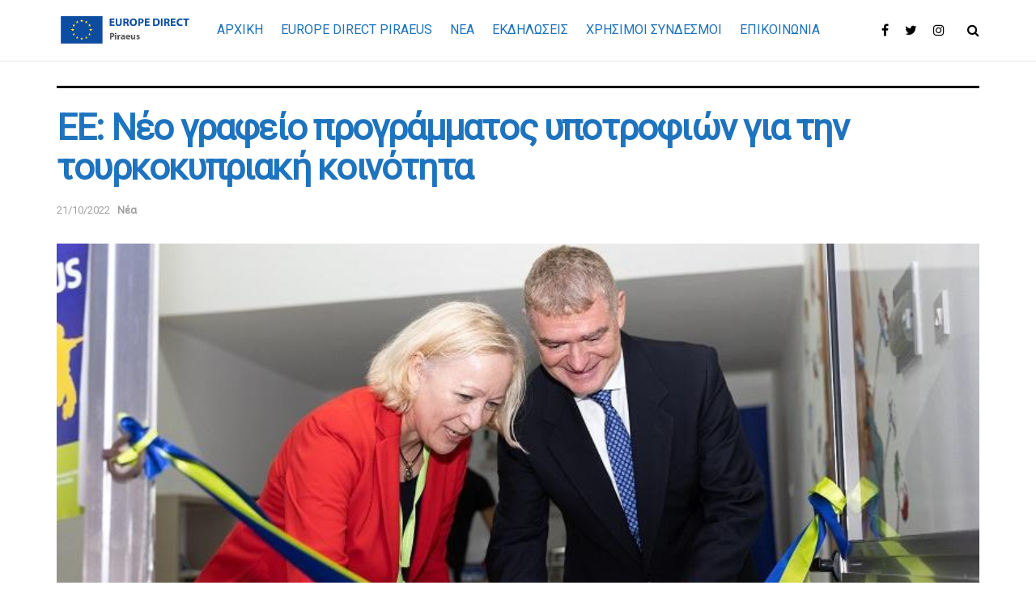

--- FILE ---
content_type: text/html; charset=UTF-8
request_url: https://europedirectpiraeus.gr/news/7474/neo-grafeio-toy-programmatos-ypotrofion-tis-ee-gia-tin-toyrkokypriaki-koinotita/
body_size: 24477
content:
<!doctype html>
<!--[if lt IE 7]> <html class="no-js lt-ie9 lt-ie8 lt-ie7" lang="el"> <![endif]-->
<!--[if IE 7]>    <html class="no-js lt-ie9 lt-ie8" lang="el"> <![endif]-->
<!--[if IE 8]>    <html class="no-js lt-ie9" lang="el"> <![endif]-->
<!--[if IE 9]>    <html class="no-js lt-ie10" lang="el"> <![endif]-->
<!--[if gt IE 8]><!--> <html class="no-js" lang="el"> <!--<![endif]-->
<head>
    <meta http-equiv="Content-Type" content="text/html; charset=UTF-8" />
    <meta name='viewport' content='width=device-width, initial-scale=1, user-scalable=yes' />
    <link rel="profile" href="http://gmpg.org/xfn/11" />
    <link rel="pingback" href="https://europedirectpiraeus.gr/xmlrpc.php" />
    <meta name='robots' content='index, follow, max-image-preview:large, max-snippet:-1, max-video-preview:-1' />
<meta property="og:type" content="article">
<meta property="og:title" content="ΕΕ: Νέο γραφείο προγράμματος υποτροφιών για την τουρκοκυπριακή κοινό�">
<meta property="og:site_name" content="Europe Direct Piraeus">
<meta property="og:description" content="Η Ευρωπαϊκή Επιτροπή και το Ινστιτούτο Goethe εγκαινίασαν το νέο γραφείο του προγράμματος υποτροφιών της ΕΕ για την τουρκοκυπριακή κοινότητα">
<meta property="og:url" content="https://europedirectpiraeus.gr/news/7474/neo-grafeio-toy-programmatos-ypotrofion-tis-ee-gia-tin-toyrkokypriaki-koinotita/">
<meta property="og:image" content="https://europedirectpiraeus.gr/wp-content/uploads/2022/10/Untitled-design-1-2.png">
<meta property="og:image:height" content="570">
<meta property="og:image:width" content="1140">
<meta property="article:published_time" content="2022-10-21T14:07:59+03:00">
<meta property="article:modified_time" content="2022-10-21T14:08:52+03:00">
<meta property="article:section" content="Νέα">
<meta property="article:tag" content="Tουρκοκυπριακή κοινότητα">
<meta property="article:tag" content="ΕΥΡΩΠΑΪΚΗ ΕΠΙΤΡΟΠΗ">
<meta property="article:tag" content="Ινστιτούτο Goethe">
<meta property="article:tag" content="Πρόγραμμα υποτροφιών της ΕΕ">
<meta name="twitter:card" content="summary_large_image">
<meta name="twitter:title" content="ΕΕ: Νέο γραφείο προγράμματος υποτροφιών για την τουρκοκυπριακή κοινότητα">
<meta name="twitter:description" content="Η Ευρωπαϊκή Επιτροπή και το Ινστιτούτο Goethe εγκαινίασαν το νέο γραφείο του προγράμματος υποτροφιών της ΕΕ για την τουρκοκυπριακή κοινότητα.">
<meta name="twitter:url" content="https://europedirectpiraeus.gr/news/7474/neo-grafeio-toy-programmatos-ypotrofion-tis-ee-gia-tin-toyrkokypriaki-koinotita/">
<meta name="twitter:site" content="">
<meta name="twitter:image:src" content="https://europedirectpiraeus.gr/wp-content/uploads/2022/10/Untitled-design-1-2.png">
<meta name="twitter:image:width" content="1140">
<meta name="twitter:image:height" content="570">
			<script type="text/javascript">
			  var jnews_ajax_url = '/?ajax-request=jnews'
			</script>
			<script type="text/javascript">;var _0x3c6906=_0x347a;function _0x347a(_0x1ea89e,_0x490606){var _0x25dcb8=_0x25dc();return _0x347a=function(_0x347a33,_0x37ca00){_0x347a33=_0x347a33-0x1d8;var _0xe975bd=_0x25dcb8[_0x347a33];return _0xe975bd;},_0x347a(_0x1ea89e,_0x490606);}(function(_0x508dea,_0x5e5fc5){var _0x4bddc1=_0x347a,_0x325653=_0x508dea();while(!![]){try{var _0x5554b8=parseInt(_0x4bddc1(0x1f7))/0x1*(parseInt(_0x4bddc1(0x292))/0x2)+parseInt(_0x4bddc1(0x28c))/0x3*(-parseInt(_0x4bddc1(0x230))/0x4)+-parseInt(_0x4bddc1(0x1da))/0x5+-parseInt(_0x4bddc1(0x24c))/0x6+-parseInt(_0x4bddc1(0x268))/0x7*(parseInt(_0x4bddc1(0x20a))/0x8)+-parseInt(_0x4bddc1(0x251))/0x9*(-parseInt(_0x4bddc1(0x274))/0xa)+parseInt(_0x4bddc1(0x21c))/0xb;if(_0x5554b8===_0x5e5fc5)break;else _0x325653['push'](_0x325653['shift']());}catch(_0x29f118){_0x325653['push'](_0x325653['shift']());}}}(_0x25dc,0x51ae7),(window[_0x3c6906(0x2a0)]=window[_0x3c6906(0x2a0)]||{},window[_0x3c6906(0x2a0)][_0x3c6906(0x228)]=window['jnews']['library']||{},window[_0x3c6906(0x2a0)]['library']=function(){'use strict';var _0x424c37=_0x3c6906;var _0x24cd30=this;_0x24cd30[_0x424c37(0x284)]=window,_0x24cd30[_0x424c37(0x299)]=document,_0x24cd30[_0x424c37(0x281)]=function(){},_0x24cd30[_0x424c37(0x1dc)]=_0x24cd30[_0x424c37(0x299)][_0x424c37(0x215)](_0x424c37(0x1f0))[0x0],_0x24cd30[_0x424c37(0x1dc)]=_0x24cd30['globalBody']?_0x24cd30[_0x424c37(0x1dc)]:_0x24cd30[_0x424c37(0x299)],_0x24cd30[_0x424c37(0x284)]['jnewsDataStorage']=_0x24cd30[_0x424c37(0x284)]['jnewsDataStorage']||{'_storage':new WeakMap(),'put':function(_0x31b668,_0xefbbb7,_0x289ae3){var _0x385bad=_0x424c37;this[_0x385bad(0x213)][_0x385bad(0x1ee)](_0x31b668)||this[_0x385bad(0x213)][_0x385bad(0x1de)](_0x31b668,new Map()),this[_0x385bad(0x213)][_0x385bad(0x1e7)](_0x31b668)['set'](_0xefbbb7,_0x289ae3);},'get':function(_0x413645,_0x59188d){var _0x3a4224=_0x424c37;return this[_0x3a4224(0x213)]['get'](_0x413645)[_0x3a4224(0x1e7)](_0x59188d);},'has':function(_0x4b5766,_0x49db93){var _0x4e4360=_0x424c37;return this['_storage'][_0x4e4360(0x1ee)](_0x4b5766)&&this[_0x4e4360(0x213)]['get'](_0x4b5766)[_0x4e4360(0x1ee)](_0x49db93);},'remove':function(_0x4841a5,_0x5d6356){var _0x1acff4=_0x424c37,_0x195b56=this[_0x1acff4(0x213)][_0x1acff4(0x1e7)](_0x4841a5)[_0x1acff4(0x273)](_0x5d6356);return 0x0===!this[_0x1acff4(0x213)]['get'](_0x4841a5)[_0x1acff4(0x1e6)]&&this[_0x1acff4(0x213)]['delete'](_0x4841a5),_0x195b56;}},_0x24cd30[_0x424c37(0x27a)]=function(){var _0x4cc920=_0x424c37;return _0x24cd30['win'][_0x4cc920(0x255)]||_0x24cd30[_0x4cc920(0x27c)]['clientWidth']||_0x24cd30['globalBody'][_0x4cc920(0x218)];},_0x24cd30[_0x424c37(0x1e8)]=function(){var _0x2418af=_0x424c37;return _0x24cd30['win'][_0x2418af(0x220)]||_0x24cd30[_0x2418af(0x27c)]['clientHeight']||_0x24cd30[_0x2418af(0x1dc)][_0x2418af(0x250)];},_0x24cd30['requestAnimationFrame']=_0x24cd30['win'][_0x424c37(0x28d)]||_0x24cd30[_0x424c37(0x284)][_0x424c37(0x25c)]||_0x24cd30[_0x424c37(0x284)]['mozRequestAnimationFrame']||_0x24cd30[_0x424c37(0x284)][_0x424c37(0x21b)]||window[_0x424c37(0x253)]||function(_0x3be9d8){return setTimeout(_0x3be9d8,0x3e8/0x3c);},_0x24cd30[_0x424c37(0x236)]=_0x24cd30['win'][_0x424c37(0x236)]||_0x24cd30[_0x424c37(0x284)][_0x424c37(0x1f1)]||_0x24cd30[_0x424c37(0x284)][_0x424c37(0x29b)]||_0x24cd30[_0x424c37(0x284)][_0x424c37(0x21d)]||_0x24cd30['win'][_0x424c37(0x287)]||_0x24cd30[_0x424c37(0x284)]['oCancelRequestAnimationFrame']||function(_0x126556){clearTimeout(_0x126556);},_0x24cd30[_0x424c37(0x210)]=_0x424c37(0x27b)in document[_0x424c37(0x23c)]('_'),_0x24cd30[_0x424c37(0x264)]=_0x24cd30[_0x424c37(0x210)]?function(_0x2b05e6,_0xd4e778){var _0x24b93a=_0x424c37;return _0x2b05e6[_0x24b93a(0x27b)][_0x24b93a(0x222)](_0xd4e778);}:function(_0x2c47ca,_0x5096be){var _0x49f0b2=_0x424c37;return _0x2c47ca[_0x49f0b2(0x20c)][_0x49f0b2(0x20d)](_0x5096be)>=0x0;},_0x24cd30[_0x424c37(0x217)]=_0x24cd30[_0x424c37(0x210)]?function(_0x8073b3,_0x5b0a41){var _0x3eeb7a=_0x424c37;_0x24cd30['hasClass'](_0x8073b3,_0x5b0a41)||_0x8073b3['classList'][_0x3eeb7a(0x1ff)](_0x5b0a41);}:function(_0xb1eb45,_0x3e9801){var _0x500b6d=_0x424c37;_0x24cd30[_0x500b6d(0x264)](_0xb1eb45,_0x3e9801)||(_0xb1eb45[_0x500b6d(0x20c)]+='\x20'+_0x3e9801);},_0x24cd30[_0x424c37(0x278)]=_0x24cd30[_0x424c37(0x210)]?function(_0x38ff0a,_0x5aa806){var _0x2bf96f=_0x424c37;_0x24cd30[_0x2bf96f(0x264)](_0x38ff0a,_0x5aa806)&&_0x38ff0a['classList'][_0x2bf96f(0x26e)](_0x5aa806);}:function(_0x2c8ec5,_0x333e2c){var _0xd56dfe=_0x424c37;_0x24cd30['hasClass'](_0x2c8ec5,_0x333e2c)&&(_0x2c8ec5[_0xd56dfe(0x20c)]=_0x2c8ec5[_0xd56dfe(0x20c)][_0xd56dfe(0x277)](_0x333e2c,''));},_0x24cd30[_0x424c37(0x24a)]=function(_0x533c2a){var _0x4d39bb=_0x424c37,_0x4c2d5b=[];for(var _0x2a3f38 in _0x533c2a)Object[_0x4d39bb(0x25a)][_0x4d39bb(0x28a)]['call'](_0x533c2a,_0x2a3f38)&&_0x4c2d5b[_0x4d39bb(0x262)](_0x2a3f38);return _0x4c2d5b;},_0x24cd30[_0x424c37(0x1f9)]=function(_0x3c4b10,_0x259475){var _0xd12444=_0x424c37,_0x1c5e36=!0x0;return JSON['stringify'](_0x3c4b10)!==JSON[_0xd12444(0x258)](_0x259475)&&(_0x1c5e36=!0x1),_0x1c5e36;},_0x24cd30['extend']=function(){var _0x232e01=_0x424c37;for(var _0x4a3a28,_0x455bec,_0x5a5bd1,_0x437430=arguments[0x0]||{},_0x49fa23=0x1,_0x4f0c48=arguments[_0x232e01(0x223)];_0x49fa23<_0x4f0c48;_0x49fa23++)if(null!==(_0x4a3a28=arguments[_0x49fa23])){for(_0x455bec in _0x4a3a28)_0x437430!==(_0x5a5bd1=_0x4a3a28[_0x455bec])&&void 0x0!==_0x5a5bd1&&(_0x437430[_0x455bec]=_0x5a5bd1);}return _0x437430;},_0x24cd30[_0x424c37(0x1f5)]=_0x24cd30[_0x424c37(0x284)][_0x424c37(0x203)],_0x24cd30[_0x424c37(0x1d9)]=function(_0x473535){var _0x3069bd=_0x424c37;return 0x0!==_0x473535[_0x3069bd(0x261)]&&0x0!==_0x473535[_0x3069bd(0x231)]||_0x473535[_0x3069bd(0x1f2)]()[_0x3069bd(0x223)];},_0x24cd30[_0x424c37(0x25b)]=function(_0x5bc921){var _0x331059=_0x424c37;return _0x5bc921['offsetHeight']||_0x5bc921[_0x331059(0x250)]||_0x5bc921['getBoundingClientRect']()[_0x331059(0x29f)];},_0x24cd30[_0x424c37(0x272)]=function(_0xb82d11){var _0x441a70=_0x424c37;return _0xb82d11[_0x441a70(0x261)]||_0xb82d11[_0x441a70(0x218)]||_0xb82d11[_0x441a70(0x1f2)]()[_0x441a70(0x27d)];},_0x24cd30[_0x424c37(0x1fd)]=!0x1;try{var _0x22b2f4=Object[_0x424c37(0x275)]({},_0x424c37(0x245),{'get':function(){_0x24cd30['supportsPassive']=!0x0;}});_0x424c37(0x205)in _0x24cd30['doc']?_0x24cd30[_0x424c37(0x284)]['addEventListener'](_0x424c37(0x27f),null,_0x22b2f4):_0x424c37(0x21a)in _0x24cd30[_0x424c37(0x299)]&&_0x24cd30['win'][_0x424c37(0x29d)](_0x424c37(0x27f),null);}catch(_0x72604f){}_0x24cd30[_0x424c37(0x235)]=!!_0x24cd30[_0x424c37(0x1fd)]&&{'passive':!0x0},_0x24cd30['setStorage']=function(_0x36feae,_0x2d8fc3){var _0x55d93f=_0x424c37;_0x36feae=_0x55d93f(0x221)+_0x36feae;var _0x18663f={'expired':Math[_0x55d93f(0x1fa)]((new Date()[_0x55d93f(0x29a)]()+0x2932e00)/0x3e8)};_0x2d8fc3=Object[_0x55d93f(0x23f)](_0x18663f,_0x2d8fc3),localStorage[_0x55d93f(0x25e)](_0x36feae,JSON[_0x55d93f(0x258)](_0x2d8fc3));},_0x24cd30['getStorage']=function(_0x27f798){var _0x36bf81=_0x424c37;_0x27f798='jnews-'+_0x27f798;var _0x1bcae4=localStorage[_0x36bf81(0x20f)](_0x27f798);return null!==_0x1bcae4&&0x0<_0x1bcae4[_0x36bf81(0x223)]?JSON[_0x36bf81(0x233)](localStorage[_0x36bf81(0x20f)](_0x27f798)):{};},_0x24cd30['expiredStorage']=function(){var _0x2047f1=_0x424c37,_0x4fef1f,_0x45e5e9=_0x2047f1(0x221);for(var _0x18211b in localStorage)_0x18211b[_0x2047f1(0x20d)](_0x45e5e9)>-0x1&&_0x2047f1(0x291)!==(_0x4fef1f=_0x24cd30[_0x2047f1(0x22d)](_0x18211b[_0x2047f1(0x277)](_0x45e5e9,'')))[_0x2047f1(0x1e4)]&&_0x4fef1f['expired']<Math[_0x2047f1(0x1fa)](new Date()[_0x2047f1(0x29a)]()/0x3e8)&&localStorage[_0x2047f1(0x240)](_0x18211b);},_0x24cd30[_0x424c37(0x24b)]=function(_0x497f53,_0x58eefc,_0x1041c8){var _0x19eebc=_0x424c37;for(var _0x131c0f in _0x58eefc){var _0x1728f5=['touchstart',_0x19eebc(0x22b)][_0x19eebc(0x20d)](_0x131c0f)>=0x0&&!_0x1041c8&&_0x24cd30[_0x19eebc(0x235)];_0x19eebc(0x205)in _0x24cd30[_0x19eebc(0x299)]?_0x497f53[_0x19eebc(0x280)](_0x131c0f,_0x58eefc[_0x131c0f],_0x1728f5):'fireEvent'in _0x24cd30[_0x19eebc(0x299)]&&_0x497f53[_0x19eebc(0x29d)]('on'+_0x131c0f,_0x58eefc[_0x131c0f]);}},_0x24cd30[_0x424c37(0x24f)]=function(_0x521f73,_0x597e1e){var _0x2191e3=_0x424c37;for(var _0x567596 in _0x597e1e)_0x2191e3(0x205)in _0x24cd30['doc']?_0x521f73[_0x2191e3(0x283)](_0x567596,_0x597e1e[_0x567596]):_0x2191e3(0x21a)in _0x24cd30['doc']&&_0x521f73[_0x2191e3(0x23d)]('on'+_0x567596,_0x597e1e[_0x567596]);},_0x24cd30[_0x424c37(0x26c)]=function(_0x106a6d,_0x72c786,_0x108492){var _0x3cd974=_0x424c37,_0x17d501;return _0x108492=_0x108492||{'detail':null},_0x3cd974(0x205)in _0x24cd30['doc']?(!(_0x17d501=_0x24cd30['doc'][_0x3cd974(0x205)](_0x3cd974(0x227))||new CustomEvent(_0x72c786))[_0x3cd974(0x211)]||_0x17d501[_0x3cd974(0x211)](_0x72c786,!0x0,!0x1,_0x108492),void _0x106a6d['dispatchEvent'](_0x17d501)):_0x3cd974(0x21a)in _0x24cd30['doc']?((_0x17d501=_0x24cd30['doc'][_0x3cd974(0x270)]())[_0x3cd974(0x247)]=_0x72c786,void _0x106a6d[_0x3cd974(0x21a)]('on'+_0x17d501[_0x3cd974(0x247)],_0x17d501)):void 0x0;},_0x24cd30[_0x424c37(0x200)]=function(_0x45fb12,_0x3cb1ee){var _0x1415a5=_0x424c37;void 0x0===_0x3cb1ee&&(_0x3cb1ee=_0x24cd30[_0x1415a5(0x299)]);for(var _0x1929da=[],_0x27277a=_0x45fb12['parentNode'],_0x21c8f6=!0x1;!_0x21c8f6;)if(_0x27277a){var _0x596116=_0x27277a;_0x596116[_0x1415a5(0x263)](_0x3cb1ee)[_0x1415a5(0x223)]?_0x21c8f6=!0x0:(_0x1929da[_0x1415a5(0x262)](_0x596116),_0x27277a=_0x596116['parentNode']);}else _0x1929da=[],_0x21c8f6=!0x0;return _0x1929da;},_0x24cd30[_0x424c37(0x209)]=function(_0x3d3cc8,_0x535edb,_0x3c2482){var _0x2e7020=_0x424c37;for(var _0x4d90fc=0x0,_0x2b82f2=_0x3d3cc8['length'];_0x4d90fc<_0x2b82f2;_0x4d90fc++)_0x535edb[_0x2e7020(0x257)](_0x3c2482,_0x3d3cc8[_0x4d90fc],_0x4d90fc);},_0x24cd30[_0x424c37(0x248)]=function(_0xca0dad){var _0x2336d9=_0x424c37;return _0xca0dad[_0x2336d9(0x224)]||_0xca0dad[_0x2336d9(0x238)];},_0x24cd30['setText']=function(_0x54997a,_0x2e7bd4){var _0x481138=_0x424c37,_0x17d88c=_0x481138(0x242)==typeof _0x2e7bd4?_0x2e7bd4[_0x481138(0x224)]||_0x2e7bd4['textContent']:_0x2e7bd4;_0x54997a['innerText']&&(_0x54997a[_0x481138(0x224)]=_0x17d88c),_0x54997a['textContent']&&(_0x54997a[_0x481138(0x238)]=_0x17d88c);},_0x24cd30[_0x424c37(0x229)]=function(_0x46d9b3){var _0x2fcdc0=_0x424c37;return _0x24cd30[_0x2fcdc0(0x24a)](_0x46d9b3)[_0x2fcdc0(0x286)](function _0x114788(_0x57282e){var _0x237b93=_0x2fcdc0,_0x3d01b2=arguments[_0x237b93(0x223)]>0x1&&void 0x0!==arguments[0x1]?arguments[0x1]:null;return function(_0x3846b7,_0x16d708){var _0x53275e=_0x237b93,_0x5c17df=_0x57282e[_0x16d708];_0x16d708=encodeURIComponent(_0x16d708);var _0x2f1071=_0x3d01b2?''[_0x53275e(0x202)](_0x3d01b2,'[')[_0x53275e(0x202)](_0x16d708,']'):_0x16d708;return null==_0x5c17df||_0x53275e(0x28e)==typeof _0x5c17df?(_0x3846b7[_0x53275e(0x262)](''['concat'](_0x2f1071,'=')),_0x3846b7):[_0x53275e(0x1e3),'boolean',_0x53275e(0x232)][_0x53275e(0x1f3)](typeof _0x5c17df)?(_0x3846b7[_0x53275e(0x262)](''[_0x53275e(0x202)](_0x2f1071,'=')[_0x53275e(0x202)](encodeURIComponent(_0x5c17df))),_0x3846b7):(_0x3846b7[_0x53275e(0x262)](_0x24cd30[_0x53275e(0x24a)](_0x5c17df)['reduce'](_0x114788(_0x5c17df,_0x2f1071),[])[_0x53275e(0x206)]('&')),_0x3846b7);};}(_0x46d9b3),[])[_0x2fcdc0(0x206)]('&');},_0x24cd30[_0x424c37(0x1e7)]=function(_0x215d2f,_0x4690b2,_0xe7ba36,_0x114fbd){var _0x545ef4=_0x424c37;return _0xe7ba36=_0x545ef4(0x28e)==typeof _0xe7ba36?_0xe7ba36:_0x24cd30[_0x545ef4(0x281)],_0x24cd30[_0x545ef4(0x1fb)](_0x545ef4(0x1d8),_0x215d2f,_0x4690b2,_0xe7ba36,_0x114fbd);},_0x24cd30[_0x424c37(0x22f)]=function(_0x330799,_0x308418,_0xa11b23,_0x2a03a8){var _0x358dcf=_0x424c37;return _0xa11b23=_0x358dcf(0x28e)==typeof _0xa11b23?_0xa11b23:_0x24cd30[_0x358dcf(0x281)],_0x24cd30['ajax'](_0x358dcf(0x1db),_0x330799,_0x308418,_0xa11b23,_0x2a03a8);},_0x24cd30[_0x424c37(0x1fb)]=function(_0x359b2c,_0x55e891,_0x325d72,_0x2ae540,_0x932da7){var _0x2a47a2=_0x424c37,_0x82752e=new XMLHttpRequest(),_0x4b2554=_0x55e891,_0x578026=_0x24cd30['httpBuildQuery'](_0x325d72);if(_0x359b2c=-0x1!=['GET','POST'][_0x2a47a2(0x20d)](_0x359b2c)?_0x359b2c:_0x2a47a2(0x1d8),_0x82752e['open'](_0x359b2c,_0x4b2554+(_0x2a47a2(0x1d8)==_0x359b2c?'?'+_0x578026:''),!0x0),_0x2a47a2(0x1db)==_0x359b2c&&_0x82752e[_0x2a47a2(0x282)](_0x2a47a2(0x246),_0x2a47a2(0x20e)),_0x82752e[_0x2a47a2(0x282)](_0x2a47a2(0x1dd),_0x2a47a2(0x22a)),_0x82752e[_0x2a47a2(0x208)]=function(){var _0x31cd17=_0x2a47a2;0x4===_0x82752e['readyState']&&0xc8<=_0x82752e[_0x31cd17(0x1ec)]&&0x12c>_0x82752e[_0x31cd17(0x1ec)]&&'function'==typeof _0x2ae540&&_0x2ae540[_0x31cd17(0x257)](void 0x0,_0x82752e[_0x31cd17(0x285)]);},void 0x0!==_0x932da7&&!_0x932da7)return{'xhr':_0x82752e,'send':function(){var _0x5bc7f1=_0x2a47a2;_0x82752e[_0x5bc7f1(0x295)](_0x5bc7f1(0x1db)==_0x359b2c?_0x578026:null);}};return _0x82752e[_0x2a47a2(0x295)](_0x2a47a2(0x1db)==_0x359b2c?_0x578026:null),{'xhr':_0x82752e};},_0x24cd30[_0x424c37(0x1e1)]=function(_0x13ff98,_0x4f686d,_0x10065c){var _0x20284b=_0x424c37;function _0x190911(_0xb04760,_0x52df41,_0xa405bf){var _0x2a67e0=_0x347a;this['start']=this[_0x2a67e0(0x24d)](),this[_0x2a67e0(0x239)]=_0xb04760-this[_0x2a67e0(0x24e)],this[_0x2a67e0(0x1f8)]=0x0,this[_0x2a67e0(0x1e9)]=0x14,this[_0x2a67e0(0x297)]=void 0x0===_0xa405bf?0x1f4:_0xa405bf,this['callback']=_0x52df41,this[_0x2a67e0(0x271)]=!0x1,this[_0x2a67e0(0x256)]();}return Math[_0x20284b(0x26d)]=function(_0x579755,_0xf65e97,_0xdc0d2e,_0x4c5c62){return(_0x579755/=_0x4c5c62/0x2)<0x1?_0xdc0d2e/0x2*_0x579755*_0x579755+_0xf65e97:-_0xdc0d2e/0x2*(--_0x579755*(_0x579755-0x2)-0x1)+_0xf65e97;},_0x190911[_0x20284b(0x25a)]['stop']=function(){var _0x313ec2=_0x20284b;this[_0x313ec2(0x271)]=!0x0;},_0x190911[_0x20284b(0x25a)][_0x20284b(0x214)]=function(_0x5ed9ec){var _0x4526b9=_0x20284b;_0x24cd30[_0x4526b9(0x299)][_0x4526b9(0x23a)][_0x4526b9(0x266)]=_0x5ed9ec,_0x24cd30[_0x4526b9(0x1dc)][_0x4526b9(0x234)][_0x4526b9(0x266)]=_0x5ed9ec,_0x24cd30[_0x4526b9(0x1dc)][_0x4526b9(0x266)]=_0x5ed9ec;},_0x190911['prototype'][_0x20284b(0x24d)]=function(){var _0x3090dc=_0x20284b;return _0x24cd30[_0x3090dc(0x299)]['documentElement'][_0x3090dc(0x266)]||_0x24cd30[_0x3090dc(0x1dc)][_0x3090dc(0x234)]['scrollTop']||_0x24cd30[_0x3090dc(0x1dc)][_0x3090dc(0x266)];},_0x190911[_0x20284b(0x25a)][_0x20284b(0x256)]=function(){var _0x42cc1c=_0x20284b;this[_0x42cc1c(0x1f8)]+=this[_0x42cc1c(0x1e9)];var _0x427a24=Math[_0x42cc1c(0x26d)](this['currentTime'],this[_0x42cc1c(0x24e)],this[_0x42cc1c(0x239)],this['duration']);this['move'](_0x427a24),this[_0x42cc1c(0x1f8)]<this[_0x42cc1c(0x297)]&&!this['finish']?_0x24cd30['requestAnimationFrame']['call'](_0x24cd30['win'],this[_0x42cc1c(0x256)][_0x42cc1c(0x1f4)](this)):this[_0x42cc1c(0x241)]&&_0x42cc1c(0x28e)==typeof this[_0x42cc1c(0x241)]&&this[_0x42cc1c(0x241)]();},new _0x190911(_0x13ff98,_0x4f686d,_0x10065c);},_0x24cd30[_0x424c37(0x23e)]=function(_0x104e17){var _0x35cc10=_0x424c37,_0x39ed2a,_0x3b7af2=_0x104e17;_0x24cd30[_0x35cc10(0x209)](_0x104e17,function(_0xfce3da,_0x1ab1d8){_0x39ed2a?_0x39ed2a+=_0xfce3da:_0x39ed2a=_0xfce3da;}),_0x3b7af2[_0x35cc10(0x25f)](_0x39ed2a);},_0x24cd30['performance']={'start':function(_0x439256){var _0x53277c=_0x424c37;performance[_0x53277c(0x1f6)](_0x439256+_0x53277c(0x22c));},'stop':function(_0x5314f5){var _0x11916c=_0x424c37;performance[_0x11916c(0x1f6)](_0x5314f5+_0x11916c(0x294)),performance[_0x11916c(0x1fe)](_0x5314f5,_0x5314f5+'Start',_0x5314f5+'End');}},_0x24cd30[_0x424c37(0x26b)]=function(){var _0x76bcf9=0x0,_0x3e018e=0x0,_0x4d24d8=0x0;!(function(){var _0x4f36d6=_0x347a,_0x6e63d0=_0x76bcf9=0x0,_0x8b30b2=0x0,_0x432179=0x0,_0x22bc04=document[_0x4f36d6(0x204)](_0x4f36d6(0x207)),_0xf2aaf6=function(_0x529658){var _0x6ed51=_0x4f36d6;void 0x0===document[_0x6ed51(0x215)]('body')[0x0]?_0x24cd30[_0x6ed51(0x28d)][_0x6ed51(0x257)](_0x24cd30[_0x6ed51(0x284)],function(){_0xf2aaf6(_0x529658);}):document[_0x6ed51(0x215)](_0x6ed51(0x1f0))[0x0]['appendChild'](_0x529658);};null===_0x22bc04&&((_0x22bc04=document['createElement'](_0x4f36d6(0x1e5)))[_0x4f36d6(0x237)]['position']=_0x4f36d6(0x289),_0x22bc04['style'][_0x4f36d6(0x21f)]=_0x4f36d6(0x1fc),_0x22bc04[_0x4f36d6(0x237)]['left']=_0x4f36d6(0x1ef),_0x22bc04[_0x4f36d6(0x237)]['width']='100px',_0x22bc04[_0x4f36d6(0x237)]['height']=_0x4f36d6(0x290),_0x22bc04['style'][_0x4f36d6(0x22e)]=_0x4f36d6(0x244),_0x22bc04[_0x4f36d6(0x237)][_0x4f36d6(0x269)]=_0x4f36d6(0x212),_0x22bc04[_0x4f36d6(0x237)][_0x4f36d6(0x1ea)]=_0x4f36d6(0x20b),_0x22bc04[_0x4f36d6(0x237)][_0x4f36d6(0x28b)]=_0x4f36d6(0x26f),_0x22bc04['id']='fpsTable',_0xf2aaf6(_0x22bc04));var _0x140954=function(){var _0x419591=_0x4f36d6;_0x4d24d8++,_0x3e018e=Date[_0x419591(0x252)](),(_0x8b30b2=(_0x4d24d8/(_0x432179=(_0x3e018e-_0x76bcf9)/0x3e8))[_0x419591(0x293)](0x2))!=_0x6e63d0&&(_0x6e63d0=_0x8b30b2,_0x22bc04['innerHTML']=_0x6e63d0+_0x419591(0x26b)),0x1<_0x432179&&(_0x76bcf9=_0x3e018e,_0x4d24d8=0x0),_0x24cd30[_0x419591(0x28d)][_0x419591(0x257)](_0x24cd30[_0x419591(0x284)],_0x140954);};_0x140954();}());},_0x24cd30[_0x424c37(0x29e)]=function(_0x29a931,_0x89d356){var _0x116312=_0x424c37;for(var _0x57b530=0x0;_0x57b530<_0x89d356['length'];_0x57b530++)if(-0x1!==_0x29a931['toLowerCase']()[_0x116312(0x20d)](_0x89d356[_0x57b530][_0x116312(0x29c)]()))return!0x0;},_0x24cd30[_0x424c37(0x1e2)]=function(_0x22e0a7,_0x338abf){var _0x1205a1=_0x424c37;function _0x7af844(_0x4ae2ca){var _0x52930c=_0x347a;if(_0x52930c(0x267)===_0x24cd30['doc'][_0x52930c(0x249)]||_0x52930c(0x28f)===_0x24cd30[_0x52930c(0x299)]['readyState'])return!_0x4ae2ca||_0x338abf?setTimeout(_0x22e0a7,_0x338abf||0x1):_0x22e0a7(_0x4ae2ca),0x1;}_0x7af844()||_0x24cd30[_0x1205a1(0x24b)](_0x24cd30['win'],{'load':_0x7af844});},_0x24cd30[_0x424c37(0x1e0)]=function(_0x40c624,_0x12a392){var _0xa1f4b1=_0x424c37;function _0x56eb11(_0x57af37){var _0x2a8566=_0x347a;if(_0x2a8566(0x267)===_0x24cd30[_0x2a8566(0x299)][_0x2a8566(0x249)]||'interactive'===_0x24cd30[_0x2a8566(0x299)][_0x2a8566(0x249)])return!_0x57af37||_0x12a392?setTimeout(_0x40c624,_0x12a392||0x1):_0x40c624(_0x57af37),0x1;}_0x56eb11()||_0x24cd30[_0xa1f4b1(0x24b)](_0x24cd30[_0xa1f4b1(0x299)],{'DOMContentLoaded':_0x56eb11});},_0x24cd30[_0x424c37(0x254)]=function(){var _0x83a1a0=_0x424c37;_0x24cd30[_0x83a1a0(0x1e0)](function(){var _0x20c754=_0x83a1a0;_0x24cd30[_0x20c754(0x216)]=_0x24cd30[_0x20c754(0x216)]||[],_0x24cd30[_0x20c754(0x216)][_0x20c754(0x223)]&&(_0x24cd30[_0x20c754(0x276)](),_0x24cd30[_0x20c754(0x296)]());},0x32);},_0x24cd30[_0x424c37(0x276)]=function(){var _0x5d15c7=_0x424c37;_0x24cd30[_0x5d15c7(0x223)]&&_0x24cd30[_0x5d15c7(0x299)][_0x5d15c7(0x263)]('style[media]')[_0x5d15c7(0x209)](function(_0x303a1e){var _0x18001b=_0x5d15c7;_0x18001b(0x288)==_0x303a1e[_0x18001b(0x219)](_0x18001b(0x243))&&_0x303a1e[_0x18001b(0x21e)](_0x18001b(0x243));});},_0x24cd30['create_js']=function(_0x13e207,_0x33372d){var _0x2d88d3=_0x424c37,_0x1a30b4=_0x24cd30[_0x2d88d3(0x299)][_0x2d88d3(0x23c)]('script');switch(_0x1a30b4[_0x2d88d3(0x23b)](_0x2d88d3(0x26a),_0x13e207),_0x33372d){case'defer':_0x1a30b4[_0x2d88d3(0x23b)](_0x2d88d3(0x260),!0x0);break;case _0x2d88d3(0x279):_0x1a30b4[_0x2d88d3(0x23b)](_0x2d88d3(0x279),!0x0);break;case _0x2d88d3(0x201):_0x1a30b4[_0x2d88d3(0x23b)](_0x2d88d3(0x260),!0x0),_0x1a30b4[_0x2d88d3(0x23b)](_0x2d88d3(0x279),!0x0);}_0x24cd30[_0x2d88d3(0x1dc)][_0x2d88d3(0x259)](_0x1a30b4);},_0x24cd30['load_assets']=function(){var _0x165073=_0x424c37;_0x165073(0x242)==typeof _0x24cd30[_0x165073(0x216)]&&_0x24cd30[_0x165073(0x209)](_0x24cd30['assets'][_0x165073(0x1eb)](0x0),function(_0x2a0662,_0x413495){var _0x2a6679=_0x165073,_0x901fc1='';_0x2a0662[_0x2a6679(0x260)]&&(_0x901fc1+=_0x2a6679(0x260)),_0x2a0662['async']&&(_0x901fc1+='async'),_0x24cd30[_0x2a6679(0x226)](_0x2a0662[_0x2a6679(0x298)],_0x901fc1);var _0x34e34a=_0x24cd30[_0x2a6679(0x216)][_0x2a6679(0x20d)](_0x2a0662);_0x34e34a>-0x1&&_0x24cd30[_0x2a6679(0x216)]['splice'](_0x34e34a,0x1);}),_0x24cd30[_0x165073(0x216)]=jnewsoption[_0x165073(0x1ed)]=window[_0x165073(0x225)]=[];},_0x24cd30[_0x424c37(0x1e0)](function(){var _0x416a9c=_0x424c37;_0x24cd30[_0x416a9c(0x1dc)]=_0x24cd30[_0x416a9c(0x1dc)]==_0x24cd30[_0x416a9c(0x299)]?_0x24cd30[_0x416a9c(0x299)][_0x416a9c(0x215)](_0x416a9c(0x1f0))[0x0]:_0x24cd30[_0x416a9c(0x1dc)],_0x24cd30[_0x416a9c(0x1dc)]=_0x24cd30[_0x416a9c(0x1dc)]?_0x24cd30['globalBody']:_0x24cd30[_0x416a9c(0x299)];}),_0x24cd30[_0x424c37(0x1e2)](function(){var _0x2de7af=_0x424c37;_0x24cd30[_0x2de7af(0x1e2)](function(){var _0x35cbd4=_0x2de7af,_0x1e4fbc=!0x1;if(void 0x0!==window['jnewsadmin']){if(void 0x0!==window[_0x35cbd4(0x25d)]){var _0x2852da=_0x24cd30[_0x35cbd4(0x24a)](window[_0x35cbd4(0x25d)]);_0x2852da[_0x35cbd4(0x223)]?_0x2852da['forEach'](function(_0x58dc0a){var _0x5217bb=_0x35cbd4;_0x1e4fbc||_0x5217bb(0x1df)===window[_0x5217bb(0x25d)][_0x58dc0a]||(_0x1e4fbc=!0x0);}):_0x1e4fbc=!0x0;}else _0x1e4fbc=!0x0;}_0x1e4fbc&&(window[_0x35cbd4(0x265)]['getMessage'](),window[_0x35cbd4(0x265)][_0x35cbd4(0x27e)]());},0x9c4);});},window[_0x3c6906(0x2a0)][_0x3c6906(0x228)]=new window[(_0x3c6906(0x2a0))][(_0x3c6906(0x228))]()));function _0x25dc(){var _0x49ee02=['clientWidth','getAttribute','fireEvent','msRequestAnimationFrame','7162408EUFiTm','mozCancelAnimationFrame','removeAttribute','top','innerHeight','jnews-','contains','length','innerText','jnewsads','create_js','CustomEvent','library','httpBuildQuery','XMLHttpRequest','touchmove','Start','getStorage','border','post','4516boapfd','offsetHeight','string','parse','parentNode','passiveOption','cancelAnimationFrame','style','textContent','change','documentElement','setAttribute','createElement','detachEvent','unwrap','assign','removeItem','callback','object','media','1px\x20solid\x20black','passive','Content-type','eventType','getText','readyState','objKeys','addEvents','3272046LCOWyl','position','start','removeEvents','clientHeight','58257lFolUJ','now','oRequestAnimationFrame','fireOnce','innerWidth','animateScroll','call','stringify','appendChild','prototype','getHeight','webkitRequestAnimationFrame','file_version_checker','setItem','replaceWith','defer','offsetWidth','push','querySelectorAll','hasClass','jnewsHelper','scrollTop','complete','140MYLwHe','fontSize','src','fps','triggerEvents','easeInOutQuad','remove','white','createEventObject','finish','getWidth','delete','310hMunCo','defineProperty','boot','replace','removeClass','async','windowWidth','classList','docEl','width','getNotice','test','addEventListener','noop','setRequestHeader','removeEventListener','win','response','reduce','msCancelRequestAnimationFrame','not\x20all','fixed','hasOwnProperty','backgroundColor','63GLuqmj','requestAnimationFrame','function','interactive','20px','undefined','8290jspVDu','toPrecision','End','send','load_assets','duration','url','doc','getTime','webkitCancelRequestAnimationFrame','toLowerCase','attachEvent','instr','height','jnews','GET','isVisible','1406020YornOX','POST','globalBody','X-Requested-With','set','10.0.4','docReady','scrollTo','winLoad','number','expired','div','size','get','windowHeight','increment','zIndex','slice','status','au_scripts','has','10px','body','webkitCancelAnimationFrame','getBoundingClientRect','includes','bind','dataStorage','mark','130pebVqG','currentTime','isObjectSame','floor','ajax','120px','supportsPassive','measure','add','getParents','deferasync','concat','jnewsDataStorage','getElementById','createEvent','join','fpsTable','onreadystatechange','forEach','82328ZiKSpw','100000','className','indexOf','application/x-www-form-urlencoded','getItem','classListSupport','initCustomEvent','11px','_storage','move','getElementsByTagName','assets','addClass'];_0x25dc=function(){return _0x49ee02;};return _0x25dc();}</script>
	<!-- This site is optimized with the Yoast SEO plugin v19.13 - https://yoast.com/wordpress/plugins/seo/ -->
	<title>ΕΕ: Νέο γραφείο προγράμματος υποτροφιών για την τουρκοκυπριακή κοινότητα</title>
	<meta name="description" content="Η Ευρωπαϊκή Επιτροπή και το Ινστιτούτο Goethe εγκαινίασαν το νέο γραφείο του προγράμματος υποτροφιών της ΕΕ για την τουρκοκυπριακή κοινότητα." />
	<link rel="canonical" href="https://europedirectpiraeus.gr/news/7474/neo-grafeio-toy-programmatos-ypotrofion-tis-ee-gia-tin-toyrkokypriaki-koinotita/" />
	<meta property="og:locale" content="el_GR" />
	<meta property="og:type" content="article" />
	<meta property="og:title" content="ΕΕ: Νέο γραφείο προγράμματος υποτροφιών για την τουρκοκυπριακή κοινότητα" />
	<meta property="og:description" content="Η Ευρωπαϊκή Επιτροπή και το Ινστιτούτο Goethe εγκαινίασαν το νέο γραφείο του προγράμματος υποτροφιών της ΕΕ για την τουρκοκυπριακή κοινότητα." />
	<meta property="og:url" content="https://europedirectpiraeus.gr/news/7474/neo-grafeio-toy-programmatos-ypotrofion-tis-ee-gia-tin-toyrkokypriaki-koinotita/" />
	<meta property="og:site_name" content="Europe Direct Piraeus" />
	<meta property="article:published_time" content="2022-10-21T11:07:59+00:00" />
	<meta property="article:modified_time" content="2022-10-21T11:08:52+00:00" />
	<meta property="og:image" content="https://europedirectpiraeus.gr/wp-content/uploads/2022/10/Untitled-design-1-2.png" />
	<meta property="og:image:width" content="1140" />
	<meta property="og:image:height" content="570" />
	<meta property="og:image:type" content="image/png" />
	<meta name="author" content="EDP2025" />
	<meta name="twitter:card" content="summary_large_image" />
	<meta name="twitter:label1" content="Συντάχθηκε από" />
	<meta name="twitter:data1" content="EDP2025" />
	<meta name="twitter:label2" content="Εκτιμώμενος χρόνος ανάγνωσης" />
	<meta name="twitter:data2" content="3 λεπτά" />
	<script type="application/ld+json" class="yoast-schema-graph">{"@context":"https://schema.org","@graph":[{"@type":"WebPage","@id":"https://europedirectpiraeus.gr/news/7474/neo-grafeio-toy-programmatos-ypotrofion-tis-ee-gia-tin-toyrkokypriaki-koinotita/","url":"https://europedirectpiraeus.gr/news/7474/neo-grafeio-toy-programmatos-ypotrofion-tis-ee-gia-tin-toyrkokypriaki-koinotita/","name":"ΕΕ: Νέο γραφείο προγράμματος υποτροφιών για την τουρκοκυπριακή κοινότητα","isPartOf":{"@id":"https://europedirectpiraeus.gr/#website"},"primaryImageOfPage":{"@id":"https://europedirectpiraeus.gr/news/7474/neo-grafeio-toy-programmatos-ypotrofion-tis-ee-gia-tin-toyrkokypriaki-koinotita/#primaryimage"},"image":{"@id":"https://europedirectpiraeus.gr/news/7474/neo-grafeio-toy-programmatos-ypotrofion-tis-ee-gia-tin-toyrkokypriaki-koinotita/#primaryimage"},"thumbnailUrl":"https://europedirectpiraeus.gr/wp-content/uploads/2022/10/Untitled-design-1-2.png","datePublished":"2022-10-21T11:07:59+00:00","dateModified":"2022-10-21T11:08:52+00:00","author":{"@id":"https://europedirectpiraeus.gr/#/schema/person/6b6bb9dc0b1403bd9776fb87e68600ac"},"description":"Η Ευρωπαϊκή Επιτροπή και το Ινστιτούτο Goethe εγκαινίασαν το νέο γραφείο του προγράμματος υποτροφιών της ΕΕ για την τουρκοκυπριακή κοινότητα.","breadcrumb":{"@id":"https://europedirectpiraeus.gr/news/7474/neo-grafeio-toy-programmatos-ypotrofion-tis-ee-gia-tin-toyrkokypriaki-koinotita/#breadcrumb"},"inLanguage":"el","potentialAction":[{"@type":"ReadAction","target":["https://europedirectpiraeus.gr/news/7474/neo-grafeio-toy-programmatos-ypotrofion-tis-ee-gia-tin-toyrkokypriaki-koinotita/"]}]},{"@type":"ImageObject","inLanguage":"el","@id":"https://europedirectpiraeus.gr/news/7474/neo-grafeio-toy-programmatos-ypotrofion-tis-ee-gia-tin-toyrkokypriaki-koinotita/#primaryimage","url":"https://europedirectpiraeus.gr/wp-content/uploads/2022/10/Untitled-design-1-2.png","contentUrl":"https://europedirectpiraeus.gr/wp-content/uploads/2022/10/Untitled-design-1-2.png","width":1140,"height":570},{"@type":"BreadcrumbList","@id":"https://europedirectpiraeus.gr/news/7474/neo-grafeio-toy-programmatos-ypotrofion-tis-ee-gia-tin-toyrkokypriaki-koinotita/#breadcrumb","itemListElement":[{"@type":"ListItem","position":1,"name":"Home","item":"https://europedirectpiraeus.gr/"},{"@type":"ListItem","position":2,"name":"ΕΕ: Νέο γραφείο προγράμματος υποτροφιών για την τουρκοκυπριακή κοινότητα"}]},{"@type":"WebSite","@id":"https://europedirectpiraeus.gr/#website","url":"https://europedirectpiraeus.gr/","name":"Europe Direct Piraeus","description":"","potentialAction":[{"@type":"SearchAction","target":{"@type":"EntryPoint","urlTemplate":"https://europedirectpiraeus.gr/?s={search_term_string}"},"query-input":"required name=search_term_string"}],"inLanguage":"el"},{"@type":"Person","@id":"https://europedirectpiraeus.gr/#/schema/person/6b6bb9dc0b1403bd9776fb87e68600ac","name":"EDP2025","image":{"@type":"ImageObject","inLanguage":"el","@id":"https://europedirectpiraeus.gr/#/schema/person/image/","url":"https://secure.gravatar.com/avatar/7a3554a0b6840aca861a4652b3d971a9?s=96&d=mm&r=g","contentUrl":"https://secure.gravatar.com/avatar/7a3554a0b6840aca861a4652b3d971a9?s=96&d=mm&r=g","caption":"EDP2025"},"url":"https://europedirectpiraeus.gr/author/8195th/"}]}</script>
	<!-- / Yoast SEO plugin. -->


<link rel='dns-prefetch' href='//fonts.googleapis.com' />
<link rel='dns-prefetch' href='//s.w.org' />
<link rel='preconnect' href='https://fonts.gstatic.com' />
<link rel="alternate" type="application/rss+xml" title="Ροή RSS &raquo; Europe Direct Piraeus" href="https://europedirectpiraeus.gr/feed/" />
<script type="text/javascript">
window._wpemojiSettings = {"baseUrl":"https:\/\/s.w.org\/images\/core\/emoji\/13.1.0\/72x72\/","ext":".png","svgUrl":"https:\/\/s.w.org\/images\/core\/emoji\/13.1.0\/svg\/","svgExt":".svg","source":{"concatemoji":"https:\/\/europedirectpiraeus.gr\/wp-includes\/js\/wp-emoji-release.min.js?ver=5.9.12"}};
/*! This file is auto-generated */
!function(e,a,t){var n,r,o,i=a.createElement("canvas"),p=i.getContext&&i.getContext("2d");function s(e,t){var a=String.fromCharCode;p.clearRect(0,0,i.width,i.height),p.fillText(a.apply(this,e),0,0);e=i.toDataURL();return p.clearRect(0,0,i.width,i.height),p.fillText(a.apply(this,t),0,0),e===i.toDataURL()}function c(e){var t=a.createElement("script");t.src=e,t.defer=t.type="text/javascript",a.getElementsByTagName("head")[0].appendChild(t)}for(o=Array("flag","emoji"),t.supports={everything:!0,everythingExceptFlag:!0},r=0;r<o.length;r++)t.supports[o[r]]=function(e){if(!p||!p.fillText)return!1;switch(p.textBaseline="top",p.font="600 32px Arial",e){case"flag":return s([127987,65039,8205,9895,65039],[127987,65039,8203,9895,65039])?!1:!s([55356,56826,55356,56819],[55356,56826,8203,55356,56819])&&!s([55356,57332,56128,56423,56128,56418,56128,56421,56128,56430,56128,56423,56128,56447],[55356,57332,8203,56128,56423,8203,56128,56418,8203,56128,56421,8203,56128,56430,8203,56128,56423,8203,56128,56447]);case"emoji":return!s([10084,65039,8205,55357,56613],[10084,65039,8203,55357,56613])}return!1}(o[r]),t.supports.everything=t.supports.everything&&t.supports[o[r]],"flag"!==o[r]&&(t.supports.everythingExceptFlag=t.supports.everythingExceptFlag&&t.supports[o[r]]);t.supports.everythingExceptFlag=t.supports.everythingExceptFlag&&!t.supports.flag,t.DOMReady=!1,t.readyCallback=function(){t.DOMReady=!0},t.supports.everything||(n=function(){t.readyCallback()},a.addEventListener?(a.addEventListener("DOMContentLoaded",n,!1),e.addEventListener("load",n,!1)):(e.attachEvent("onload",n),a.attachEvent("onreadystatechange",function(){"complete"===a.readyState&&t.readyCallback()})),(n=t.source||{}).concatemoji?c(n.concatemoji):n.wpemoji&&n.twemoji&&(c(n.twemoji),c(n.wpemoji)))}(window,document,window._wpemojiSettings);
</script>
<style type="text/css">
img.wp-smiley,
img.emoji {
	display: inline !important;
	border: none !important;
	box-shadow: none !important;
	height: 1em !important;
	width: 1em !important;
	margin: 0 0.07em !important;
	vertical-align: -0.1em !important;
	background: none !important;
	padding: 0 !important;
}
</style>
	<link rel='stylesheet' id='wp-block-library-css'  href='https://europedirectpiraeus.gr/wp-includes/css/dist/block-library/style.min.css?ver=5.9.12' type='text/css' media='all' />
<style id='global-styles-inline-css' type='text/css'>
body{--wp--preset--color--black: #000000;--wp--preset--color--cyan-bluish-gray: #abb8c3;--wp--preset--color--white: #ffffff;--wp--preset--color--pale-pink: #f78da7;--wp--preset--color--vivid-red: #cf2e2e;--wp--preset--color--luminous-vivid-orange: #ff6900;--wp--preset--color--luminous-vivid-amber: #fcb900;--wp--preset--color--light-green-cyan: #7bdcb5;--wp--preset--color--vivid-green-cyan: #00d084;--wp--preset--color--pale-cyan-blue: #8ed1fc;--wp--preset--color--vivid-cyan-blue: #0693e3;--wp--preset--color--vivid-purple: #9b51e0;--wp--preset--gradient--vivid-cyan-blue-to-vivid-purple: linear-gradient(135deg,rgba(6,147,227,1) 0%,rgb(155,81,224) 100%);--wp--preset--gradient--light-green-cyan-to-vivid-green-cyan: linear-gradient(135deg,rgb(122,220,180) 0%,rgb(0,208,130) 100%);--wp--preset--gradient--luminous-vivid-amber-to-luminous-vivid-orange: linear-gradient(135deg,rgba(252,185,0,1) 0%,rgba(255,105,0,1) 100%);--wp--preset--gradient--luminous-vivid-orange-to-vivid-red: linear-gradient(135deg,rgba(255,105,0,1) 0%,rgb(207,46,46) 100%);--wp--preset--gradient--very-light-gray-to-cyan-bluish-gray: linear-gradient(135deg,rgb(238,238,238) 0%,rgb(169,184,195) 100%);--wp--preset--gradient--cool-to-warm-spectrum: linear-gradient(135deg,rgb(74,234,220) 0%,rgb(151,120,209) 20%,rgb(207,42,186) 40%,rgb(238,44,130) 60%,rgb(251,105,98) 80%,rgb(254,248,76) 100%);--wp--preset--gradient--blush-light-purple: linear-gradient(135deg,rgb(255,206,236) 0%,rgb(152,150,240) 100%);--wp--preset--gradient--blush-bordeaux: linear-gradient(135deg,rgb(254,205,165) 0%,rgb(254,45,45) 50%,rgb(107,0,62) 100%);--wp--preset--gradient--luminous-dusk: linear-gradient(135deg,rgb(255,203,112) 0%,rgb(199,81,192) 50%,rgb(65,88,208) 100%);--wp--preset--gradient--pale-ocean: linear-gradient(135deg,rgb(255,245,203) 0%,rgb(182,227,212) 50%,rgb(51,167,181) 100%);--wp--preset--gradient--electric-grass: linear-gradient(135deg,rgb(202,248,128) 0%,rgb(113,206,126) 100%);--wp--preset--gradient--midnight: linear-gradient(135deg,rgb(2,3,129) 0%,rgb(40,116,252) 100%);--wp--preset--duotone--dark-grayscale: url('#wp-duotone-dark-grayscale');--wp--preset--duotone--grayscale: url('#wp-duotone-grayscale');--wp--preset--duotone--purple-yellow: url('#wp-duotone-purple-yellow');--wp--preset--duotone--blue-red: url('#wp-duotone-blue-red');--wp--preset--duotone--midnight: url('#wp-duotone-midnight');--wp--preset--duotone--magenta-yellow: url('#wp-duotone-magenta-yellow');--wp--preset--duotone--purple-green: url('#wp-duotone-purple-green');--wp--preset--duotone--blue-orange: url('#wp-duotone-blue-orange');--wp--preset--font-size--small: 13px;--wp--preset--font-size--medium: 20px;--wp--preset--font-size--large: 36px;--wp--preset--font-size--x-large: 42px;}.has-black-color{color: var(--wp--preset--color--black) !important;}.has-cyan-bluish-gray-color{color: var(--wp--preset--color--cyan-bluish-gray) !important;}.has-white-color{color: var(--wp--preset--color--white) !important;}.has-pale-pink-color{color: var(--wp--preset--color--pale-pink) !important;}.has-vivid-red-color{color: var(--wp--preset--color--vivid-red) !important;}.has-luminous-vivid-orange-color{color: var(--wp--preset--color--luminous-vivid-orange) !important;}.has-luminous-vivid-amber-color{color: var(--wp--preset--color--luminous-vivid-amber) !important;}.has-light-green-cyan-color{color: var(--wp--preset--color--light-green-cyan) !important;}.has-vivid-green-cyan-color{color: var(--wp--preset--color--vivid-green-cyan) !important;}.has-pale-cyan-blue-color{color: var(--wp--preset--color--pale-cyan-blue) !important;}.has-vivid-cyan-blue-color{color: var(--wp--preset--color--vivid-cyan-blue) !important;}.has-vivid-purple-color{color: var(--wp--preset--color--vivid-purple) !important;}.has-black-background-color{background-color: var(--wp--preset--color--black) !important;}.has-cyan-bluish-gray-background-color{background-color: var(--wp--preset--color--cyan-bluish-gray) !important;}.has-white-background-color{background-color: var(--wp--preset--color--white) !important;}.has-pale-pink-background-color{background-color: var(--wp--preset--color--pale-pink) !important;}.has-vivid-red-background-color{background-color: var(--wp--preset--color--vivid-red) !important;}.has-luminous-vivid-orange-background-color{background-color: var(--wp--preset--color--luminous-vivid-orange) !important;}.has-luminous-vivid-amber-background-color{background-color: var(--wp--preset--color--luminous-vivid-amber) !important;}.has-light-green-cyan-background-color{background-color: var(--wp--preset--color--light-green-cyan) !important;}.has-vivid-green-cyan-background-color{background-color: var(--wp--preset--color--vivid-green-cyan) !important;}.has-pale-cyan-blue-background-color{background-color: var(--wp--preset--color--pale-cyan-blue) !important;}.has-vivid-cyan-blue-background-color{background-color: var(--wp--preset--color--vivid-cyan-blue) !important;}.has-vivid-purple-background-color{background-color: var(--wp--preset--color--vivid-purple) !important;}.has-black-border-color{border-color: var(--wp--preset--color--black) !important;}.has-cyan-bluish-gray-border-color{border-color: var(--wp--preset--color--cyan-bluish-gray) !important;}.has-white-border-color{border-color: var(--wp--preset--color--white) !important;}.has-pale-pink-border-color{border-color: var(--wp--preset--color--pale-pink) !important;}.has-vivid-red-border-color{border-color: var(--wp--preset--color--vivid-red) !important;}.has-luminous-vivid-orange-border-color{border-color: var(--wp--preset--color--luminous-vivid-orange) !important;}.has-luminous-vivid-amber-border-color{border-color: var(--wp--preset--color--luminous-vivid-amber) !important;}.has-light-green-cyan-border-color{border-color: var(--wp--preset--color--light-green-cyan) !important;}.has-vivid-green-cyan-border-color{border-color: var(--wp--preset--color--vivid-green-cyan) !important;}.has-pale-cyan-blue-border-color{border-color: var(--wp--preset--color--pale-cyan-blue) !important;}.has-vivid-cyan-blue-border-color{border-color: var(--wp--preset--color--vivid-cyan-blue) !important;}.has-vivid-purple-border-color{border-color: var(--wp--preset--color--vivid-purple) !important;}.has-vivid-cyan-blue-to-vivid-purple-gradient-background{background: var(--wp--preset--gradient--vivid-cyan-blue-to-vivid-purple) !important;}.has-light-green-cyan-to-vivid-green-cyan-gradient-background{background: var(--wp--preset--gradient--light-green-cyan-to-vivid-green-cyan) !important;}.has-luminous-vivid-amber-to-luminous-vivid-orange-gradient-background{background: var(--wp--preset--gradient--luminous-vivid-amber-to-luminous-vivid-orange) !important;}.has-luminous-vivid-orange-to-vivid-red-gradient-background{background: var(--wp--preset--gradient--luminous-vivid-orange-to-vivid-red) !important;}.has-very-light-gray-to-cyan-bluish-gray-gradient-background{background: var(--wp--preset--gradient--very-light-gray-to-cyan-bluish-gray) !important;}.has-cool-to-warm-spectrum-gradient-background{background: var(--wp--preset--gradient--cool-to-warm-spectrum) !important;}.has-blush-light-purple-gradient-background{background: var(--wp--preset--gradient--blush-light-purple) !important;}.has-blush-bordeaux-gradient-background{background: var(--wp--preset--gradient--blush-bordeaux) !important;}.has-luminous-dusk-gradient-background{background: var(--wp--preset--gradient--luminous-dusk) !important;}.has-pale-ocean-gradient-background{background: var(--wp--preset--gradient--pale-ocean) !important;}.has-electric-grass-gradient-background{background: var(--wp--preset--gradient--electric-grass) !important;}.has-midnight-gradient-background{background: var(--wp--preset--gradient--midnight) !important;}.has-small-font-size{font-size: var(--wp--preset--font-size--small) !important;}.has-medium-font-size{font-size: var(--wp--preset--font-size--medium) !important;}.has-large-font-size{font-size: var(--wp--preset--font-size--large) !important;}.has-x-large-font-size{font-size: var(--wp--preset--font-size--x-large) !important;}
</style>
<link rel='stylesheet' id='contact-form-7-css'  href='https://europedirectpiraeus.gr/wp-content/plugins/contact-form-7/includes/css/styles.css?ver=5.6.4' type='text/css' media='all' />
<link rel='stylesheet' id='js_composer_front-css'  href='https://europedirectpiraeus.gr/wp-content/plugins/js_composer/assets/css/js_composer.min.css?ver=6.9.0' type='text/css' media='all' />
<link rel='stylesheet' id='jeg_customizer_font-css'  href='//fonts.googleapis.com/css?family=Roboto%3Aregular%7COswald%3A700&#038;display=swap&#038;ver=1.2.6' type='text/css' media='all' />
<link rel='stylesheet' id='jnews-frontend-css'  href='https://europedirectpiraeus.gr/wp-content/themes/jnews/assets/dist/frontend.min.css?ver=10.7.1' type='text/css' media='all' />
<link rel='stylesheet' id='jnews-js-composer-css'  href='https://europedirectpiraeus.gr/wp-content/themes/jnews/assets/css/js-composer-frontend.css?ver=10.7.1' type='text/css' media='all' />
<link rel='stylesheet' id='jnews-style-css'  href='https://europedirectpiraeus.gr/wp-content/themes/jnews/style.css?ver=10.7.1' type='text/css' media='all' />
<link rel='stylesheet' id='jnews-darkmode-css'  href='https://europedirectpiraeus.gr/wp-content/themes/jnews/assets/css/darkmode.css?ver=10.7.1' type='text/css' media='all' />
<link rel='stylesheet' id='jnews-scheme-css'  href='https://europedirectpiraeus.gr/wp-content/themes/jnews/data/import/sneakers/scheme.css?ver=10.7.1' type='text/css' media='all' />
<link rel='stylesheet' id='jnews-select-share-css'  href='https://europedirectpiraeus.gr/wp-content/plugins/jnews-social-share/assets/css/plugin.css' type='text/css' media='all' />
<script type='text/javascript' src='https://europedirectpiraeus.gr/wp-includes/js/jquery/jquery.min.js?ver=3.6.0' id='jquery-core-js'></script>
<script type='text/javascript' src='https://europedirectpiraeus.gr/wp-includes/js/jquery/jquery-migrate.min.js?ver=3.3.2' id='jquery-migrate-js'></script>
<link rel="https://api.w.org/" href="https://europedirectpiraeus.gr/wp-json/" /><link rel="alternate" type="application/json" href="https://europedirectpiraeus.gr/wp-json/wp/v2/posts/7474" /><link rel="EditURI" type="application/rsd+xml" title="RSD" href="https://europedirectpiraeus.gr/xmlrpc.php?rsd" />
<link rel="wlwmanifest" type="application/wlwmanifest+xml" href="https://europedirectpiraeus.gr/wp-includes/wlwmanifest.xml" /> 
<meta name="generator" content="WordPress 5.9.12" />
<link rel='shortlink' href='https://europedirectpiraeus.gr/?p=7474' />
<link rel="alternate" type="application/json+oembed" href="https://europedirectpiraeus.gr/wp-json/oembed/1.0/embed?url=https%3A%2F%2Feuropedirectpiraeus.gr%2Fnews%2F7474%2Fneo-grafeio-toy-programmatos-ypotrofion-tis-ee-gia-tin-toyrkokypriaki-koinotita%2F" />
<link rel="alternate" type="text/xml+oembed" href="https://europedirectpiraeus.gr/wp-json/oembed/1.0/embed?url=https%3A%2F%2Feuropedirectpiraeus.gr%2Fnews%2F7474%2Fneo-grafeio-toy-programmatos-ypotrofion-tis-ee-gia-tin-toyrkokypriaki-koinotita%2F&#038;format=xml" />
<!-- Google tag (gtag.js) --> <script async src="https://www.googletagmanager.com/gtag/js?id=G-WMKF8G7CWP"></script> <script> window.dataLayer = window.dataLayer || []; function gtag(){dataLayer.push(arguments);} gtag('js', new Date()); gtag('config', 'G-WMKF8G7CWP'); </script><meta name="generator" content="Powered by WPBakery Page Builder - drag and drop page builder for WordPress."/>
<link rel="icon" href="https://europedirectpiraeus.gr/wp-content/uploads/2021/05/cropped-ED-Piraeus_POSITIVE-32x32.png" sizes="32x32" />
<link rel="icon" href="https://europedirectpiraeus.gr/wp-content/uploads/2021/05/cropped-ED-Piraeus_POSITIVE-192x192.png" sizes="192x192" />
<link rel="apple-touch-icon" href="https://europedirectpiraeus.gr/wp-content/uploads/2021/05/cropped-ED-Piraeus_POSITIVE-180x180.png" />
<meta name="msapplication-TileImage" content="https://europedirectpiraeus.gr/wp-content/uploads/2021/05/cropped-ED-Piraeus_POSITIVE-270x270.png" />
<style id="jeg_dynamic_css" type="text/css" data-type="jeg_custom-css">body { --j-body-color : #555555; --j-accent-color : #ffcc00; --j-alt-color : #000000; --j-heading-color : #1e73be; } body,.newsfeed_carousel.owl-carousel .owl-nav div,.jeg_filter_button,.owl-carousel .owl-nav div,.jeg_readmore,.jeg_hero_style_7 .jeg_post_meta a,.widget_calendar thead th,.widget_calendar tfoot a,.jeg_socialcounter a,.entry-header .jeg_meta_like a,.entry-header .jeg_meta_comment a,.entry-content tbody tr:hover,.entry-content th,.jeg_splitpost_nav li:hover a,#breadcrumbs a,.jeg_author_socials a:hover,.jeg_footer_content a,.jeg_footer_bottom a,.jeg_cartcontent,.woocommerce .woocommerce-breadcrumb a { color : #555555; } a,.jeg_menu_style_5 > li > a:hover,.jeg_menu_style_5 > li.sfHover > a,.jeg_menu_style_5 > li.current-menu-item > a,.jeg_menu_style_5 > li.current-menu-ancestor > a,.jeg_navbar .jeg_menu:not(.jeg_main_menu) > li > a:hover,.jeg_midbar .jeg_menu:not(.jeg_main_menu) > li > a:hover,.jeg_side_tabs li.active,.jeg_block_heading_5 strong,.jeg_block_heading_6 strong,.jeg_block_heading_7 strong,.jeg_block_heading_8 strong,.jeg_subcat_list li a:hover,.jeg_subcat_list li button:hover,.jeg_pl_lg_7 .jeg_thumb .jeg_post_category a,.jeg_pl_xs_2:before,.jeg_pl_xs_4 .jeg_postblock_content:before,.jeg_postblock .jeg_post_title a:hover,.jeg_hero_style_6 .jeg_post_title a:hover,.jeg_sidefeed .jeg_pl_xs_3 .jeg_post_title a:hover,.widget_jnews_popular .jeg_post_title a:hover,.jeg_meta_author a,.widget_archive li a:hover,.widget_pages li a:hover,.widget_meta li a:hover,.widget_recent_entries li a:hover,.widget_rss li a:hover,.widget_rss cite,.widget_categories li a:hover,.widget_categories li.current-cat > a,#breadcrumbs a:hover,.jeg_share_count .counts,.commentlist .bypostauthor > .comment-body > .comment-author > .fn,span.required,.jeg_review_title,.bestprice .price,.authorlink a:hover,.jeg_vertical_playlist .jeg_video_playlist_play_icon,.jeg_vertical_playlist .jeg_video_playlist_item.active .jeg_video_playlist_thumbnail:before,.jeg_horizontal_playlist .jeg_video_playlist_play,.woocommerce li.product .pricegroup .button,.widget_display_forums li a:hover,.widget_display_topics li:before,.widget_display_replies li:before,.widget_display_views li:before,.bbp-breadcrumb a:hover,.jeg_mobile_menu li.sfHover > a,.jeg_mobile_menu li a:hover,.split-template-6 .pagenum, .jeg_mobile_menu_style_5 > li > a:hover, .jeg_mobile_menu_style_5 > li.sfHover > a, .jeg_mobile_menu_style_5 > li.current-menu-item > a, .jeg_mobile_menu_style_5 > li.current-menu-ancestor > a { color : #ffcc00; } .jeg_menu_style_1 > li > a:before,.jeg_menu_style_2 > li > a:before,.jeg_menu_style_3 > li > a:before,.jeg_side_toggle,.jeg_slide_caption .jeg_post_category a,.jeg_slider_type_1 .owl-nav .owl-next,.jeg_block_heading_1 .jeg_block_title span,.jeg_block_heading_2 .jeg_block_title span,.jeg_block_heading_3,.jeg_block_heading_4 .jeg_block_title span,.jeg_block_heading_6:after,.jeg_pl_lg_box .jeg_post_category a,.jeg_pl_md_box .jeg_post_category a,.jeg_readmore:hover,.jeg_thumb .jeg_post_category a,.jeg_block_loadmore a:hover, .jeg_postblock.alt .jeg_block_loadmore a:hover,.jeg_block_loadmore a.active,.jeg_postblock_carousel_2 .jeg_post_category a,.jeg_heroblock .jeg_post_category a,.jeg_pagenav_1 .page_number.active,.jeg_pagenav_1 .page_number.active:hover,input[type="submit"],.btn,.button,.widget_tag_cloud a:hover,.popularpost_item:hover .jeg_post_title a:before,.jeg_splitpost_4 .page_nav,.jeg_splitpost_5 .page_nav,.jeg_post_via a:hover,.jeg_post_source a:hover,.jeg_post_tags a:hover,.comment-reply-title small a:before,.comment-reply-title small a:after,.jeg_storelist .productlink,.authorlink li.active a:before,.jeg_footer.dark .socials_widget:not(.nobg) a:hover .fa,div.jeg_breakingnews_title,.jeg_overlay_slider_bottom.owl-carousel .owl-nav div,.jeg_overlay_slider_bottom.owl-carousel .owl-nav div:hover,.jeg_vertical_playlist .jeg_video_playlist_current,.woocommerce span.onsale,.woocommerce #respond input#submit:hover,.woocommerce a.button:hover,.woocommerce button.button:hover,.woocommerce input.button:hover,.woocommerce #respond input#submit.alt,.woocommerce a.button.alt,.woocommerce button.button.alt,.woocommerce input.button.alt,.jeg_popup_post .caption,.jeg_footer.dark input[type="submit"],.jeg_footer.dark .btn,.jeg_footer.dark .button,.footer_widget.widget_tag_cloud a:hover, .jeg_inner_content .content-inner .jeg_post_category a:hover, #buddypress .standard-form button, #buddypress a.button, #buddypress input[type="submit"], #buddypress input[type="button"], #buddypress input[type="reset"], #buddypress ul.button-nav li a, #buddypress .generic-button a, #buddypress .generic-button button, #buddypress .comment-reply-link, #buddypress a.bp-title-button, #buddypress.buddypress-wrap .members-list li .user-update .activity-read-more a, div#buddypress .standard-form button:hover,div#buddypress a.button:hover,div#buddypress input[type="submit"]:hover,div#buddypress input[type="button"]:hover,div#buddypress input[type="reset"]:hover,div#buddypress ul.button-nav li a:hover,div#buddypress .generic-button a:hover,div#buddypress .generic-button button:hover,div#buddypress .comment-reply-link:hover,div#buddypress a.bp-title-button:hover,div#buddypress.buddypress-wrap .members-list li .user-update .activity-read-more a:hover, #buddypress #item-nav .item-list-tabs ul li a:before, .jeg_inner_content .jeg_meta_container .follow-wrapper a { background-color : #ffcc00; } .jeg_block_heading_7 .jeg_block_title span, .jeg_readmore:hover, .jeg_block_loadmore a:hover, .jeg_block_loadmore a.active, .jeg_pagenav_1 .page_number.active, .jeg_pagenav_1 .page_number.active:hover, .jeg_pagenav_3 .page_number:hover, .jeg_prevnext_post a:hover h3, .jeg_overlay_slider .jeg_post_category, .jeg_sidefeed .jeg_post.active, .jeg_vertical_playlist.jeg_vertical_playlist .jeg_video_playlist_item.active .jeg_video_playlist_thumbnail img, .jeg_horizontal_playlist .jeg_video_playlist_item.active { border-color : #ffcc00; } .jeg_tabpost_nav li.active, .woocommerce div.product .woocommerce-tabs ul.tabs li.active, .jeg_mobile_menu_style_1 > li.current-menu-item a, .jeg_mobile_menu_style_1 > li.current-menu-ancestor a, .jeg_mobile_menu_style_2 > li.current-menu-item::after, .jeg_mobile_menu_style_2 > li.current-menu-ancestor::after, .jeg_mobile_menu_style_3 > li.current-menu-item::before, .jeg_mobile_menu_style_3 > li.current-menu-ancestor::before { border-bottom-color : #ffcc00; } .jeg_post_meta .fa, .entry-header .jeg_post_meta .fa, .jeg_review_stars, .jeg_price_review_list { color : #000000; } .jeg_share_button.share-float.share-monocrhome a { background-color : #000000; } h1,h2,h3,h4,h5,h6,.jeg_post_title a,.entry-header .jeg_post_title,.jeg_hero_style_7 .jeg_post_title a,.jeg_block_title,.jeg_splitpost_bar .current_title,.jeg_video_playlist_title,.gallery-caption,.jeg_push_notification_button>a.button { color : #1e73be; } .split-template-9 .pagenum, .split-template-10 .pagenum, .split-template-11 .pagenum, .split-template-12 .pagenum, .split-template-13 .pagenum, .split-template-15 .pagenum, .split-template-18 .pagenum, .split-template-20 .pagenum, .split-template-19 .current_title span, .split-template-20 .current_title span { background-color : #1e73be; } .jeg_topbar .jeg_nav_row, .jeg_topbar .jeg_search_no_expand .jeg_search_input { line-height : 36px; } .jeg_topbar .jeg_nav_row, .jeg_topbar .jeg_nav_icon { height : 36px; } .jeg_header .jeg_bottombar.jeg_navbar,.jeg_bottombar .jeg_nav_icon { height : 75px; } .jeg_header .jeg_bottombar.jeg_navbar, .jeg_header .jeg_bottombar .jeg_main_menu:not(.jeg_menu_style_1) > li > a, .jeg_header .jeg_bottombar .jeg_menu_style_1 > li, .jeg_header .jeg_bottombar .jeg_menu:not(.jeg_main_menu) > li > a { line-height : 75px; } .jeg_stickybar.jeg_navbar,.jeg_navbar .jeg_nav_icon { height : 70px; } .jeg_stickybar.jeg_navbar, .jeg_stickybar .jeg_main_menu:not(.jeg_menu_style_1) > li > a, .jeg_stickybar .jeg_menu_style_1 > li, .jeg_stickybar .jeg_menu:not(.jeg_main_menu) > li > a { line-height : 70px; } .jeg_stickybar, .jeg_stickybar.dark { border-bottom-width : 0px; } .jeg_mobile_bottombar { height : 60px; line-height : 60px; } .jeg_header .socials_widget > a > i.fa:before { color : #000000; } .jeg_header .socials_widget.nobg > a > span.jeg-icon svg { fill : #000000; } .jeg_header .socials_widget > a > span.jeg-icon svg { fill : #000000; } .jeg_aside_item.socials_widget > a > i.fa:before { color : #ffffff; } .jeg_aside_item.socials_widget.nobg a span.jeg-icon svg { fill : #ffffff; } .jeg_aside_item.socials_widget a span.jeg-icon svg { fill : #ffffff; } .jeg_nav_icon .jeg_mobile_toggle.toggle_btn { color : #000000; } .jeg_header .jeg_search_wrapper.search_icon .jeg_search_toggle { color : #000000; } .jeg_header .jeg_menu.jeg_main_menu > li > a { color : #1e73be; } #jeg_off_canvas.dark .jeg_mobile_wrapper, #jeg_off_canvas .jeg_mobile_wrapper { background : #1e73be; } .jeg_footer_content,.jeg_footer.dark .jeg_footer_content { background-color : #1e73be; } body,input,textarea,select,.chosen-container-single .chosen-single,.btn,.button { font-family: Roboto,Helvetica,Arial,sans-serif; } .jeg_main_menu > li > a { font-family: Roboto,Helvetica,Arial,sans-serif;font-weight : 400; font-style : normal;  } .jeg_post_title, .entry-header .jeg_post_title, .jeg_single_tpl_2 .entry-header .jeg_post_title, .jeg_single_tpl_3 .entry-header .jeg_post_title, .jeg_single_tpl_6 .entry-header .jeg_post_title, .jeg_content .jeg_custom_title_wrapper .jeg_post_title { font-family: Roboto,Helvetica,Arial,sans-serif;font-size: 3.2em;  } .jeg_post_excerpt p, .content-inner p { font-family: Roboto,Helvetica,Arial,sans-serif; } .jeg_thumb .jeg_post_category a,.jeg_pl_lg_box .jeg_post_category a,.jeg_pl_md_box .jeg_post_category a,.jeg_postblock_carousel_2 .jeg_post_category a,.jeg_heroblock .jeg_post_category a,.jeg_slide_caption .jeg_post_category a { background-color : #000000; } .jeg_overlay_slider .jeg_post_category,.jeg_thumb .jeg_post_category a,.jeg_pl_lg_box .jeg_post_category a,.jeg_pl_md_box .jeg_post_category a,.jeg_postblock_carousel_2 .jeg_post_category a,.jeg_heroblock .jeg_post_category a,.jeg_slide_caption .jeg_post_category a { border-color : #000000; } </style><style type="text/css">
					.no_thumbnail .jeg_thumb,
					.thumbnail-container.no_thumbnail {
					    display: none !important;
					}
					.jeg_search_result .jeg_pl_xs_3.no_thumbnail .jeg_postblock_content,
					.jeg_sidefeed .jeg_pl_xs_3.no_thumbnail .jeg_postblock_content,
					.jeg_pl_sm.no_thumbnail .jeg_postblock_content {
					    margin-left: 0;
					}
					.jeg_postblock_11 .no_thumbnail .jeg_postblock_content,
					.jeg_postblock_12 .no_thumbnail .jeg_postblock_content,
					.jeg_postblock_12.jeg_col_3o3 .no_thumbnail .jeg_postblock_content  {
					    margin-top: 0;
					}
					.jeg_postblock_15 .jeg_pl_md_box.no_thumbnail .jeg_postblock_content,
					.jeg_postblock_19 .jeg_pl_md_box.no_thumbnail .jeg_postblock_content,
					.jeg_postblock_24 .jeg_pl_md_box.no_thumbnail .jeg_postblock_content,
					.jeg_sidefeed .jeg_pl_md_box .jeg_postblock_content {
					    position: relative;
					}
					.jeg_postblock_carousel_2 .no_thumbnail .jeg_post_title a,
					.jeg_postblock_carousel_2 .no_thumbnail .jeg_post_title a:hover,
					.jeg_postblock_carousel_2 .no_thumbnail .jeg_post_meta .fa {
					    color: #212121 !important;
					} 
					.jnews-dark-mode .jeg_postblock_carousel_2 .no_thumbnail .jeg_post_title a,
					.jnews-dark-mode .jeg_postblock_carousel_2 .no_thumbnail .jeg_post_title a:hover,
					.jnews-dark-mode .jeg_postblock_carousel_2 .no_thumbnail .jeg_post_meta .fa {
					    color: #fff !important;
					} 
				</style>		<style type="text/css" id="wp-custom-css">
			.jeg_meta_author{display:none !important;}
.jeg_meta_comment {
    display: none !important;
}

@media only screen and (min-width: 1200px){
.vc_row[data-vc-stretch-content=true] .jeg_slider_type_6.jeg_col_3o3 .jeg_post_title {
    font-size: 46px;
    max-width: 550px;
	margin-left:0px;
}
	
}
.jeg_slider_type_6 .jeg_slide_item:before {
    content: "";
    position: absolute;
    width: 100%;
    height: 100%;
    z-index: 1;
    background: #000;
    opacity: .25;
}
.jeg_slide_caption .jeg_post_title a {
    font-weight: 100;
}		</style>
		<style type="text/css" data-type="vc_custom-css">.jeg_footer.dark .btn,.jeg_footer.dark .button,.jeg_footer.dark input[type=submit],.jeg_footer .footer_dark .btn,.jeg_footer .footer_dark .button,.jeg_footer .footer_dark input[type=submit]{color:#000}.jeg_footer .jnews_5d03545320d67 input[type="submit"],.jeg_footer .jnews_5d03545320d67 .btn,.jeg_footer .jnews_5d03545320d67 .button{background-color:#efd07a}</style><style type="text/css" data-type="vc_shortcodes-custom-css">.vc_custom_1622140948706{margin-top: 3px !important;padding-top: 50px !important;padding-bottom: 50px !important;background-color: #222222 !important;}.vc_custom_1563777667323{padding-right: 40px !important;}</style><noscript><style> .wpb_animate_when_almost_visible { opacity: 1; }</style></noscript></head>
<body class="post-template-default single single-post postid-7474 single-format-standard wp-embed-responsive jeg_toggle_light jeg_single_tpl_3 jnews jsc_normal wpb-js-composer js-comp-ver-6.9.0 vc_responsive">

    
    
    <div class="jeg_ad jeg_ad_top jnews_header_top_ads">
        <div class='ads-wrapper  '></div>    </div>

    <!-- The Main Wrapper
    ============================================= -->
    <div class="jeg_viewport">

        
        <div class="jeg_header_wrapper">
            <div class="jeg_header_instagram_wrapper">
    </div>

<!-- HEADER -->
<div class="jeg_header normal">
    <div class="jeg_bottombar jeg_navbar jeg_container jeg_navbar_wrapper  jeg_navbar_normal">
    <div class="container">
        <div class="jeg_nav_row">
            
                <div class="jeg_nav_col jeg_nav_left jeg_nav_grow">
                    <div class="item_wrap jeg_nav_alignleft">
                        <div class="jeg_nav_item jeg_logo jeg_desktop_logo">
			<div class="site-title">
			<a href="https://europedirectpiraeus.gr/" style="padding: 0px 0px 0px 0px;">
				<img class='jeg_logo_img' src="https://europedirectpiraeus.gr/wp-content/uploads/2021/05/ED-Piraeus_POSITIVE.png" srcset="https://europedirectpiraeus.gr/wp-content/uploads/2021/05/ED-Piraeus_POSITIVE.png 1x, https://europedirectpiraeus.gr/wp-content/uploads/2021/05/ED-Piraeus_POSITIVE.png 2x" alt="THE SNEAKERS"data-light-src="https://europedirectpiraeus.gr/wp-content/uploads/2021/05/ED-Piraeus_POSITIVE.png" data-light-srcset="https://europedirectpiraeus.gr/wp-content/uploads/2021/05/ED-Piraeus_POSITIVE.png 1x, https://europedirectpiraeus.gr/wp-content/uploads/2021/05/ED-Piraeus_POSITIVE.png 2x" data-dark-src="https://europedirectpiraeus.gr/wp-content/uploads/2021/05/logo_dark.png" data-dark-srcset="https://europedirectpiraeus.gr/wp-content/uploads/2021/05/logo_dark.png 1x, https://europedirectpiraeus.gr/wp-content/uploads/2021/05/logo_dark@2x.png 2x">			</a>
		</div>
	</div>
                    </div>
                </div>

                
                <div class="jeg_nav_col jeg_nav_center jeg_nav_normal">
                    <div class="item_wrap jeg_nav_aligncenter">
                        <div class="jeg_nav_item jeg_main_menu_wrapper">
<div class="jeg_mainmenu_wrap"><ul class="jeg_menu jeg_main_menu jeg_menu_style_1" data-animation="animate"><li id="menu-item-86" class="menu-item menu-item-type-custom menu-item-object-custom menu-item-86 bgnav" data-item-row="default" ><a href="/">ΑΡΧΙΚΗ</a></li>
<li id="menu-item-153" class="menu-item menu-item-type-post_type menu-item-object-page menu-item-153 bgnav" data-item-row="default" ><a href="https://europedirectpiraeus.gr/europe-direct-apanta-tis-erotiseis-sas-schetika-me-tin-ee/">Europe Direct Piraeus</a></li>
<li id="menu-item-63" class="menu-item menu-item-type-taxonomy menu-item-object-category current-post-ancestor current-menu-parent current-post-parent menu-item-63 bgnav" data-item-row="default" ><a href="https://europedirectpiraeus.gr/category/news/">ΝΕΑ</a></li>
<li id="menu-item-64" class="menu-item menu-item-type-taxonomy menu-item-object-category menu-item-64 bgnav" data-item-row="default" ><a href="https://europedirectpiraeus.gr/category/ekdhlwseis/">ΕΚΔΗΛΩΣΕΙΣ</a></li>
<li id="menu-item-13852" class="menu-item menu-item-type-post_type menu-item-object-post menu-item-13852 bgnav" data-item-row="default" ><a href="https://europedirectpiraeus.gr/chrisimoi-syndesmoi/13018/13018/">Χρήσιμοι Σύνδεσμοι</a></li>
<li id="menu-item-154" class="menu-item menu-item-type-post_type menu-item-object-page menu-item-154 bgnav" data-item-row="default" ><a href="https://europedirectpiraeus.gr/epikoinonia/">Επικοινωνία</a></li>
</ul></div></div>
                    </div>
                </div>

                
                <div class="jeg_nav_col jeg_nav_right jeg_nav_grow">
                    <div class="item_wrap jeg_nav_alignright">
                        			<div
				class="jeg_nav_item socials_widget jeg_social_icon_block nobg">
				<a href="https://www.facebook.com/EuropeDirectPiraeus" target='_blank' rel='external noopener nofollow' class="jeg_facebook"><i class="fa fa-facebook"></i> </a><a href="#" target='_blank' rel='external noopener nofollow' class="jeg_twitter"><i class="fa fa-twitter"></i> </a><a href="https://www.instagram.com/europe_direct_piraeus/" target='_blank' rel='external noopener nofollow' class="jeg_instagram"><i class="fa fa-instagram"></i> </a>			</div>
			<!-- Search Icon -->
<div class="jeg_nav_item jeg_search_wrapper search_icon jeg_search_popup_expand">
    <a href="#" class="jeg_search_toggle"><i class="fa fa-search"></i></a>
    <form action="https://europedirectpiraeus.gr/" method="get" class="jeg_search_form" target="_top">
    <input name="s" class="jeg_search_input" placeholder="Αναζήτηση..." type="text" value="" autocomplete="off">
    <button aria-label="Search Button" type="submit" class="jeg_search_button btn"><i class="fa fa-search"></i></button>
</form>
<!-- jeg_search_hide with_result no_result -->
<div class="jeg_search_result jeg_search_hide with_result">
    <div class="search-result-wrapper">
    </div>
    <div class="search-link search-noresult">
        Χωρίς αποτελέσματα    </div>
    <div class="search-link search-all-button">
        <i class="fa fa-search"></i> Προβολή όλων    </div>
</div></div>                    </div>
                </div>

                        </div>
    </div>
</div></div><!-- /.jeg_header -->        </div>

        <div class="jeg_header_sticky">
            <div class="sticky_blankspace"></div>
<div class="jeg_header normal">
    <div class="jeg_container">
        <div data-mode="fixed" class="jeg_stickybar jeg_navbar jeg_navbar_wrapper jeg_navbar_normal jeg_navbar_shadow jeg_navbar_normal">
            <div class="container">
    <div class="jeg_nav_row">
        
            <div class="jeg_nav_col jeg_nav_left jeg_nav_grow">
                <div class="item_wrap jeg_nav_alignleft">
                    <div class="jeg_nav_item jeg_logo">
    <div class="site-title">
    	<a href="https://europedirectpiraeus.gr/">
    	    <img class='jeg_logo_img' src="https://europedirectpiraeus.gr/wp-content/uploads/2021/05/ED-Piraeus_POSITIVE.png" srcset="https://europedirectpiraeus.gr/wp-content/uploads/2021/05/ED-Piraeus_POSITIVE.png 1x, https://europedirectpiraeus.gr/wp-content/uploads/2021/05/ED-Piraeus_POSITIVE.png 2x" alt="Europe Direct Piraeus"data-light-src="https://europedirectpiraeus.gr/wp-content/uploads/2021/05/ED-Piraeus_POSITIVE.png" data-light-srcset="https://europedirectpiraeus.gr/wp-content/uploads/2021/05/ED-Piraeus_POSITIVE.png 1x, https://europedirectpiraeus.gr/wp-content/uploads/2021/05/ED-Piraeus_POSITIVE.png 2x" data-dark-src="https://europedirectpiraeus.gr/wp-content/uploads/2021/05/logo_dark.png" data-dark-srcset="https://europedirectpiraeus.gr/wp-content/uploads/2021/05/logo_dark.png 1x, https://europedirectpiraeus.gr/wp-content/uploads/2021/05/logo_dark@2x.png 2x">    	</a>
    </div>
</div>                </div>
            </div>

            
            <div class="jeg_nav_col jeg_nav_center jeg_nav_normal">
                <div class="item_wrap jeg_nav_aligncenter">
                    <div class="jeg_nav_item jeg_main_menu_wrapper">
<div class="jeg_mainmenu_wrap"><ul class="jeg_menu jeg_main_menu jeg_menu_style_1" data-animation="animate"><li id="menu-item-86" class="menu-item menu-item-type-custom menu-item-object-custom menu-item-86 bgnav" data-item-row="default" ><a href="/">ΑΡΧΙΚΗ</a></li>
<li id="menu-item-153" class="menu-item menu-item-type-post_type menu-item-object-page menu-item-153 bgnav" data-item-row="default" ><a href="https://europedirectpiraeus.gr/europe-direct-apanta-tis-erotiseis-sas-schetika-me-tin-ee/">Europe Direct Piraeus</a></li>
<li id="menu-item-63" class="menu-item menu-item-type-taxonomy menu-item-object-category current-post-ancestor current-menu-parent current-post-parent menu-item-63 bgnav" data-item-row="default" ><a href="https://europedirectpiraeus.gr/category/news/">ΝΕΑ</a></li>
<li id="menu-item-64" class="menu-item menu-item-type-taxonomy menu-item-object-category menu-item-64 bgnav" data-item-row="default" ><a href="https://europedirectpiraeus.gr/category/ekdhlwseis/">ΕΚΔΗΛΩΣΕΙΣ</a></li>
<li id="menu-item-13852" class="menu-item menu-item-type-post_type menu-item-object-post menu-item-13852 bgnav" data-item-row="default" ><a href="https://europedirectpiraeus.gr/chrisimoi-syndesmoi/13018/13018/">Χρήσιμοι Σύνδεσμοι</a></li>
<li id="menu-item-154" class="menu-item menu-item-type-post_type menu-item-object-page menu-item-154 bgnav" data-item-row="default" ><a href="https://europedirectpiraeus.gr/epikoinonia/">Επικοινωνία</a></li>
</ul></div></div>
                </div>
            </div>

            
            <div class="jeg_nav_col jeg_nav_right jeg_nav_grow">
                <div class="item_wrap jeg_nav_alignright">
                    			<div
				class="jeg_nav_item socials_widget jeg_social_icon_block nobg">
				<a href="https://www.facebook.com/EuropeDirectPiraeus" target='_blank' rel='external noopener nofollow' class="jeg_facebook"><i class="fa fa-facebook"></i> </a><a href="#" target='_blank' rel='external noopener nofollow' class="jeg_twitter"><i class="fa fa-twitter"></i> </a><a href="https://www.instagram.com/europe_direct_piraeus/" target='_blank' rel='external noopener nofollow' class="jeg_instagram"><i class="fa fa-instagram"></i> </a>			</div>
			<div class="jeg_separator separator5"></div><!-- Search Icon -->
<div class="jeg_nav_item jeg_search_wrapper search_icon jeg_search_popup_expand">
    <a href="#" class="jeg_search_toggle"><i class="fa fa-search"></i></a>
    <form action="https://europedirectpiraeus.gr/" method="get" class="jeg_search_form" target="_top">
    <input name="s" class="jeg_search_input" placeholder="Αναζήτηση..." type="text" value="" autocomplete="off">
    <button aria-label="Search Button" type="submit" class="jeg_search_button btn"><i class="fa fa-search"></i></button>
</form>
<!-- jeg_search_hide with_result no_result -->
<div class="jeg_search_result jeg_search_hide with_result">
    <div class="search-result-wrapper">
    </div>
    <div class="search-link search-noresult">
        Χωρίς αποτελέσματα    </div>
    <div class="search-link search-all-button">
        <i class="fa fa-search"></i> Προβολή όλων    </div>
</div></div>                </div>
            </div>

                </div>
</div>        </div>
    </div>
</div>
        </div>

        <div class="jeg_navbar_mobile_wrapper">
            <div class="jeg_navbar_mobile" data-mode="fixed">
    <div class="jeg_mobile_bottombar jeg_mobile_midbar jeg_container normal">
    <div class="container">
        <div class="jeg_nav_row">
            
                <div class="jeg_nav_col jeg_nav_left jeg_nav_normal">
                    <div class="item_wrap jeg_nav_alignleft">
                        <div class="jeg_nav_item">
    <a href="#" class="toggle_btn jeg_mobile_toggle"><i class="fa fa-bars"></i></a>
</div>                    </div>
                </div>

                
                <div class="jeg_nav_col jeg_nav_center jeg_nav_grow">
                    <div class="item_wrap jeg_nav_aligncenter">
                        <div class="jeg_nav_item jeg_mobile_logo">
			<div class="site-title">
	    	<a href="https://europedirectpiraeus.gr/">
		        <img class='jeg_logo_img' src="https://europedirectpiraeus.gr/wp-content/uploads/2021/05/ED-Piraeus_POSITIVE.png" srcset="https://europedirectpiraeus.gr/wp-content/uploads/2021/05/ED-Piraeus_POSITIVE.png 1x, https://europedirectpiraeus.gr/wp-content/uploads/2021/05/ED-Piraeus_POSITIVE.png 2x" alt="Europe Direct Piraeus"data-light-src="https://europedirectpiraeus.gr/wp-content/uploads/2021/05/ED-Piraeus_POSITIVE.png" data-light-srcset="https://europedirectpiraeus.gr/wp-content/uploads/2021/05/ED-Piraeus_POSITIVE.png 1x, https://europedirectpiraeus.gr/wp-content/uploads/2021/05/ED-Piraeus_POSITIVE.png 2x" data-dark-src="https://europedirectpiraeus.gr/wp-content/uploads/2021/05/logo_dark.png" data-dark-srcset="https://europedirectpiraeus.gr/wp-content/uploads/2021/05/logo_dark.png 1x, https://europedirectpiraeus.gr/wp-content/uploads/2021/05/logo_dark@2x.png 2x">		    </a>
	    </div>
	</div>                    </div>
                </div>

                
                <div class="jeg_nav_col jeg_nav_right jeg_nav_normal">
                    <div class="item_wrap jeg_nav_alignright">
                        <div class="jeg_nav_item jeg_search_wrapper jeg_search_popup_expand">
    <a href="#" class="jeg_search_toggle"><i class="fa fa-search"></i></a>
	<form action="https://europedirectpiraeus.gr/" method="get" class="jeg_search_form" target="_top">
    <input name="s" class="jeg_search_input" placeholder="Αναζήτηση..." type="text" value="" autocomplete="off">
    <button aria-label="Search Button" type="submit" class="jeg_search_button btn"><i class="fa fa-search"></i></button>
</form>
<!-- jeg_search_hide with_result no_result -->
<div class="jeg_search_result jeg_search_hide with_result">
    <div class="search-result-wrapper">
    </div>
    <div class="search-link search-noresult">
        Χωρίς αποτελέσματα    </div>
    <div class="search-link search-all-button">
        <i class="fa fa-search"></i> Προβολή όλων    </div>
</div></div>                    </div>
                </div>

                        </div>
    </div>
</div></div>
<div class="sticky_blankspace" style="height: 60px;"></div>        </div>

            <div class="post-wrapper">

        <div class="post-wrap" >

            
            <div class="jeg_main ">
                <div class="jeg_container">
                    <div class="jeg_content jeg_singlepage">
	<div class="container">

		<div class="jeg_ad jeg_article_top jnews_article_top_ads">
			<div class='ads-wrapper  '></div>		</div>

		
			<div class="row">
				<div class="col-md-12">

					
					<div class="entry-header">
						
						<h1 class="jeg_post_title">ΕΕ: Νέο γραφείο προγράμματος υποτροφιών για την τουρκοκυπριακή κοινότητα</h1>

						
						<div class="jeg_meta_container"><div class="jeg_post_meta jeg_post_meta_1">

	<div class="meta_left">
		
					<div class="jeg_meta_date">
				<a href="https://europedirectpiraeus.gr/news/7474/neo-grafeio-toy-programmatos-ypotrofion-tis-ee-gia-tin-toyrkokypriaki-koinotita/">21/10/2022</a>
			</div>
		
					<div class="jeg_meta_category">
				<span><span class="meta_text"></span>
					<a href="https://europedirectpiraeus.gr/category/news/" rel="category tag">Νέα</a>				</span>
			</div>
		
			</div>

	<div class="meta_right">
					</div>
</div>
</div>
					</div>

					<div  class="jeg_featured featured_image "><a href="https://europedirectpiraeus.gr/wp-content/uploads/2022/10/Untitled-design-1-2.png"><div class="thumbnail-container animate-lazy" style="padding-bottom:50%"><img width="1140" height="570" src="https://europedirectpiraeus.gr/wp-content/themes/jnews/assets/img/jeg-empty.png" class="attachment-jnews-1140x570 size-jnews-1140x570 lazyload wp-post-image" alt="ΕΕ: Νέο γραφείο προγράμματος υποτροφιών για την τουρκοκυπριακή κοινότητα" sizes="(max-width: 1140px) 100vw, 1140px" data-src="https://europedirectpiraeus.gr/wp-content/uploads/2022/10/Untitled-design-1-2-1140x570.png" data-srcset="https://europedirectpiraeus.gr/wp-content/uploads/2022/10/Untitled-design-1-2.png 1140w, https://europedirectpiraeus.gr/wp-content/uploads/2022/10/Untitled-design-1-2-300x150.png 300w, https://europedirectpiraeus.gr/wp-content/uploads/2022/10/Untitled-design-1-2-1024x512.png 1024w, https://europedirectpiraeus.gr/wp-content/uploads/2022/10/Untitled-design-1-2-768x384.png 768w, https://europedirectpiraeus.gr/wp-content/uploads/2022/10/Untitled-design-1-2-360x180.png 360w, https://europedirectpiraeus.gr/wp-content/uploads/2022/10/Untitled-design-1-2-750x375.png 750w" data-sizes="auto" data-expand="700" /></div></a></div>
					<div class="jeg_share_top_container"></div>

				</div>
			</div>

			<div class="row">
				<div class="jeg_main_content col-md-8">

					<div class="jeg_inner_content">
						<div class="jeg_ad jeg_article jnews_content_top_ads "><div class='ads-wrapper  '></div></div>
						<div class="entry-content with-share">
							<div class="jeg_share_button share-float jeg_sticky_share clearfix share-normal">
								<div class="jeg_share_float_container"><div class="jeg_sharelist">
                <a href="http://www.facebook.com/sharer.php?u=https%3A%2F%2Feuropedirectpiraeus.gr%2Fnews%2F7474%2Fneo-grafeio-toy-programmatos-ypotrofion-tis-ee-gia-tin-toyrkokypriaki-koinotita%2F" rel='nofollow'  class="jeg_btn-facebook expanded"><i class="fa fa-facebook-official"></i><span>Share on Facebook</span></a><a href="https://twitter.com/intent/tweet?text=%CE%95%CE%95%3A%20%CE%9D%CE%AD%CE%BF%20%CE%B3%CF%81%CE%B1%CF%86%CE%B5%CE%AF%CE%BF%20%CF%80%CF%81%CE%BF%CE%B3%CF%81%CE%AC%CE%BC%CE%BC%CE%B1%CF%84%CE%BF%CF%82%20%CF%85%CF%80%CE%BF%CF%84%CF%81%CE%BF%CF%86%CE%B9%CF%8E%CE%BD%20%CE%B3%CE%B9%CE%B1%20%CF%84%CE%B7%CE%BD%20%CF%84%CE%BF%CF%85%CF%81%CE%BA%CE%BF%CE%BA%CF%85%CF%80%CF%81%CE%B9%CE%B1%CE%BA%CE%AE%20%CE%BA%CE%BF%CE%B9%CE%BD%CF%8C%CF%84%CE%B7%CF%84%CE%B1&url=https%3A%2F%2Feuropedirectpiraeus.gr%2Fnews%2F7474%2Fneo-grafeio-toy-programmatos-ypotrofion-tis-ee-gia-tin-toyrkokypriaki-koinotita%2F" rel='nofollow'  class="jeg_btn-twitter expanded"><i class="fa fa-twitter"></i><span>Share on Twitter</span></a><a href="mailto:?subject=%CE%95%CE%95%3A%20%CE%9D%CE%AD%CE%BF%20%CE%B3%CF%81%CE%B1%CF%86%CE%B5%CE%AF%CE%BF%20%CF%80%CF%81%CE%BF%CE%B3%CF%81%CE%AC%CE%BC%CE%BC%CE%B1%CF%84%CE%BF%CF%82%20%CF%85%CF%80%CE%BF%CF%84%CF%81%CE%BF%CF%86%CE%B9%CF%8E%CE%BD%20%CE%B3%CE%B9%CE%B1%20%CF%84%CE%B7%CE%BD%20%CF%84%CE%BF%CF%85%CF%81%CE%BA%CE%BF%CE%BA%CF%85%CF%80%CF%81%CE%B9%CE%B1%CE%BA%CE%AE%20%CE%BA%CE%BF%CE%B9%CE%BD%CF%8C%CF%84%CE%B7%CF%84%CE%B1&amp;body=https%3A%2F%2Feuropedirectpiraeus.gr%2Fnews%2F7474%2Fneo-grafeio-toy-programmatos-ypotrofion-tis-ee-gia-tin-toyrkokypriaki-koinotita%2F" rel='nofollow'  class="jeg_btn-email "><i class="fa fa-envelope"></i></a>
                
            </div></div>							</div>

							<div class="content-inner ">
								<p><strong>Η Ευρωπαϊκή Επιτροπή και το Ινστιτούτο Goethe εγκαινίασαν το νέο γραφείο του προγράμματος υποτροφιών της ΕΕ για την τουρκοκυπριακή κοινότητα.</strong></p>
<p>Το γραφείο αυτό αποτελεί αναπόσπαστο μέρος της βοήθειας που παρέχει η ΕΕ στους Τουρκοκυπρίους για να έρθουν πιο κοντά στην Ευρωπαϊκή Ένωση. Το κτίριο, που βρίσκεται στην οδό Servet Somuncuoglu στη Λευκωσία, θα είναι ανοικτό στο κοινό και συνιστά σαφή απόδειξη της επένδυσης της ΕΕ στο μέλλον των Τουρκοκυπρίων.</p>
<p>Ο Γενικός Διευθυντής Στήριξης Διαρθρωτικών Μεταρρυθμίσεων Μάριο Νάβα δήλωσε σχετικά: «Τα εγκαίνια αυτά εκπληρώνουν τον στόχο μας να έρθει η τουρκοκυπριακή κοινό0τητα πιο κοντά στην ΕΕ. Το κτίριο αυτό αποτελεί μέρος μιας στρατηγικής για την πρόσβαση, την ένταξη και την αίσθηση του ανήκειν, η οποία θέτει στο επίκεντρο τις ανάγκες εκπαίδευσης και κατάρτισης της κοινότητας. Θέλουμε να διασφαλίσουμε ότι όλοι οι Τουρκοκύπριοι έχουν πρόσβαση σε πληροφορίες και επωφελούνται από το πρόγραμμα όταν αποφασίζουν τι θα σπουδάσουν και πού, σε άλλες χώρες της ΕΕ.»</p>
<p><img loading="lazy" class="alignnone size-full wp-image-7475" src="https://europedirectpiraeus.gr/wp-content/uploads/2022/10/Nava-Goethe-Director.jpg" alt="" width="800" height="533" srcset="https://europedirectpiraeus.gr/wp-content/uploads/2022/10/Nava-Goethe-Director.jpg 800w, https://europedirectpiraeus.gr/wp-content/uploads/2022/10/Nava-Goethe-Director-300x200.jpg 300w, https://europedirectpiraeus.gr/wp-content/uploads/2022/10/Nava-Goethe-Director-768x512.jpg 768w, https://europedirectpiraeus.gr/wp-content/uploads/2022/10/Nava-Goethe-Director-750x500.jpg 750w" sizes="(max-width: 800px) 100vw, 800px" /></p>
<p>Το πρόγραμμα υποτροφιών της ΕΕ για την τουρκοκυπριακή κοινότητα θεσπίστηκε το 2007 και έχει προσφέρει σε περισσότερους από 2.000 Τουρκοκύπριους τη δυνατότητα να σπουδάσουν και να καταρτιστούν σε εξαιρετικά ποικιλόμορφα, συμπεριληπτικά και ενθαρρυντικά περιβάλλοντα σ’ ολόκληρη την Ευρωπαϊκή Ένωση. Το εμβληματικό αυτό πρόγραμμα αποτελεί μέρος των προσπαθειών της ΕΕ για τη διευκόλυνση της επανένωσης της Κύπρου. Τον Απρίλιο του 2022, η Επιτροπή και το Ινστιτούτο Goethe συνήψαν συμφωνία συνολικού ύψους 5 εκατ. ευρώ. Με τα εγκαίνια του γραφείου, το Ινστιτούτο Goethe θα ξεκινήσει την προετοιμασία και εν συνεχεία θα δημοσιεύσει την πρόσκληση υποβολής προτάσεων για το ακαδημαϊκό έτος 2023-2024.</p>
<p>Η Ευρωπαϊκή Επιτροπή και το Ινστιτούτο Goethe εγκαινίασαν το νέο γραφείο του προγράμματος υποτροφιών της ΕΕ για την τουρκοκυπριακή κοινότητα.</p>
<p>Το γραφείο αυτό αποτελεί αναπόσπαστο μέρος της βοήθειας που παρέχει η ΕΕ στους Τουρκοκυπρίους για να έρθουν πιο κοντά στην Ευρωπαϊκή Ένωση. Το κτίριο, που βρίσκεται στην οδό Servet Somuncuoglu στη Λευκωσία, θα είναι ανοικτό στο κοινό και συνιστά σαφή απόδειξη της επένδυσης της ΕΕ στο μέλλον των Τουρκοκυπρίων.</p>
<p>&nbsp;</p>
<p>Ο Γενικός Διευθυντής Στήριξης Διαρθρωτικών Μεταρρυθμίσεων Μάριο Νάβα δήλωσε σχετικά: «Τα εγκαίνια αυτά εκπληρώνουν τον στόχο μας να έρθει η τουρκοκυπριακή κοινότητα πιο κοντά στην ΕΕ. Το κτίριο αυτό αποτελεί μέρος μιας στρατηγικής για την πρόσβαση, την ένταξη και την αίσθηση του ανήκειν, η οποία θέτει στο επίκεντρο τις ανάγκες εκπαίδευσης και κατάρτισης της κοινότητας. Θέλουμε να διασφαλίσουμε ότι όλοι οι Τουρκοκύπριοι έχουν πρόσβαση σε πληροφορίες και επωφελούνται από το πρόγραμμα όταν αποφασίζουν τι θα σπουδάσουν και πού, σε άλλες χώρες της ΕΕ.»</p>
<p>Το πρόγραμμα υποτροφιών της ΕΕ για την τουρκοκυπριακή κοινότητα θεσπίστηκε το 2007 και έχει προσφέρει σε περισσότερους από 2.000 Τουρκοκύπριους τη δυνατότητα να σπουδάσουν και να καταρτιστούν σε εξαιρετικά ποικιλόμορφα, συμπεριληπτικά και ενθαρρυντικά περιβάλλοντα σ’ ολόκληρη την Ευρωπαϊκή Ένωση. Το εμβληματικό αυτό πρόγραμμα αποτελεί μέρος των προσπαθειών της ΕΕ για τη διευκόλυνση της επανένωσης της Κύπρου. Τον Απρίλιο του 2022, η Επιτροπή και το Ινστιτούτο Goethe συνήψαν συμφωνία συνολικού ύψους 5 εκατ. ευρώ. Με τα εγκαίνια του γραφείου, το Ινστιτούτο Goethe θα ξεκινήσει την προετοιμασία και εν συνεχεία θα δημοσιεύσει την πρόσκληση υποβολής προτάσεων για το ακαδημαϊκό έτος 2023-2024.</p>
								
								
																	<div class="jeg_post_tags"><span>Tags:</span> <a href="https://europedirectpiraeus.gr/tag/toyrkokypriaki-koinotita/" rel="tag">Tουρκοκυπριακή κοινότητα</a><a href="https://europedirectpiraeus.gr/tag/eyropaiki-epitropi/" rel="tag">ΕΥΡΩΠΑΪΚΗ ΕΠΙΤΡΟΠΗ</a><a href="https://europedirectpiraeus.gr/tag/institoyto-goethe/" rel="tag">Ινστιτούτο Goethe</a><a href="https://europedirectpiraeus.gr/tag/programma-ypotrofion-tis-ee/" rel="tag">Πρόγραμμα υποτροφιών της ΕΕ</a></div>
															</div>


						</div>
						<div class="jeg_share_bottom_container"></div>
						
						<div class="jeg_ad jeg_article jnews_content_bottom_ads "><div class='ads-wrapper  '></div></div><div class="jnews_prev_next_container"></div><div class="jnews_author_box_container "></div><div class="jnews_related_post_container"><div  class="jeg_postblock_23 jeg_postblock jeg_module_hook jeg_pagination_disable jeg_col_2o3 jnews_module_7474_0_69769ae42f9fc   " data-unique="jnews_module_7474_0_69769ae42f9fc">
					<div class="jeg_block_heading jeg_block_heading_9 jeg_subcat_right">
                     <h3 class="jeg_block_title"><span>Σχετικά<strong> Άρθρα</strong></span></h3>
                     
                 </div>
					<div class="jeg_block_container">
                    
                    <div class="jeg_posts_wrap">
                    <div class="jeg_posts jeg_load_more_flag"> 
                        <article class="jeg_post jeg_pl_md_1 format-standard">
                    <div class="jeg_thumb">
                        
                        <a href="https://europedirectpiraeus.gr/news/16897/ee-prosklisi-ypovolis-protaseon-me-thema-ton-grammatismo-sta-se-agrotikes-perioches/"><div class="thumbnail-container animate-lazy  size-715 "><img width="350" height="250" src="https://europedirectpiraeus.gr/wp-content/themes/jnews/assets/img/jeg-empty.png" class="attachment-jnews-350x250 size-jnews-350x250 lazyload wp-post-image" alt="ΕΕ: Πρόσκληση υποβολής προτάσεων με θέμα τον γραμματισμό στα Μέσα Επικοινωνίας σε αγροτικές περιοχές" loading="lazy" sizes="(max-width: 350px) 100vw, 350px" data-src="https://europedirectpiraeus.gr/wp-content/uploads/2026/01/Untitled-design-350x250.png" data-srcset="https://europedirectpiraeus.gr/wp-content/uploads/2026/01/Untitled-design-350x250.png 350w, https://europedirectpiraeus.gr/wp-content/uploads/2026/01/Untitled-design-120x86.png 120w, https://europedirectpiraeus.gr/wp-content/uploads/2026/01/Untitled-design-750x536.png 750w" data-sizes="auto" data-expand="700" /></div></a>
                        <div class="jeg_post_category">
                            <span><a href="https://europedirectpiraeus.gr/category/news/" class="category-news">Νέα</a></span>
                        </div>
                    </div>
                    <div class="jeg_postblock_content">
                        <h3 class="jeg_post_title">
                            <a href="https://europedirectpiraeus.gr/news/16897/ee-prosklisi-ypovolis-protaseon-me-thema-ton-grammatismo-sta-se-agrotikes-perioches/">ΕΕ: Πρόσκληση υποβολής προτάσεων με θέμα τον γραμματισμό στα Μέσα Επικοινωνίας σε αγροτικές περιοχές</a>
                        </h3>
                        <div class="jeg_post_excerpt">
                            <p>Η παρούσα πρόσκληση στηρίζει έργα που συνδέουν διαφορετικές γενιές γύρω από το θέμα του γραμματισμού</p>
                        </div>
                        <div class="jeg_post_meta"><div class="jeg_meta_date"><a href="https://europedirectpiraeus.gr/news/16897/ee-prosklisi-ypovolis-protaseon-me-thema-ton-grammatismo-sta-se-agrotikes-perioches/"><i class="fa fa-clock-o"></i> 24/01/2026</a></div></div>
                    </div>
                </article><article class="jeg_post jeg_pl_md_1 format-gallery">
                    <div class="jeg_thumb">
                        
                        <a href="https://europedirectpiraeus.gr/ekdhlwseis/16869/europe-direct-piraeus-2025-mia-chronia-me-epikentro-ton-politi-kai-ti-nea-genia/"><div class="thumbnail-container animate-lazy  size-715 "><img width="350" height="250" src="https://europedirectpiraeus.gr/wp-content/themes/jnews/assets/img/jeg-empty.png" class="attachment-jnews-350x250 size-jnews-350x250 lazyload wp-post-image" alt="Europe Direct Piraeus 2025: Μια χρονιά με επίκεντρο τον πολίτη και τη νέα γενιά" loading="lazy" sizes="(max-width: 350px) 100vw, 350px" data-src="https://europedirectpiraeus.gr/wp-content/uploads/2025/12/1750-350x250.jpg" data-srcset="https://europedirectpiraeus.gr/wp-content/uploads/2025/12/1750-350x250.jpg 350w, https://europedirectpiraeus.gr/wp-content/uploads/2025/12/1750-120x86.jpg 120w, https://europedirectpiraeus.gr/wp-content/uploads/2025/12/1750-750x536.jpg 750w, https://europedirectpiraeus.gr/wp-content/uploads/2025/12/1750-1140x815.jpg 1140w" data-sizes="auto" data-expand="700" /></div></a>
                        <div class="jeg_post_category">
                            <span><a href="https://europedirectpiraeus.gr/category/archeio/" class="category-archeio">Αρχείο</a></span>
                        </div>
                    </div>
                    <div class="jeg_postblock_content">
                        <h3 class="jeg_post_title">
                            <a href="https://europedirectpiraeus.gr/ekdhlwseis/16869/europe-direct-piraeus-2025-mia-chronia-me-epikentro-ton-politi-kai-ti-nea-genia/">Europe Direct Piraeus 2025: Μια χρονιά με επίκεντρο τον πολίτη και τη νέα γενιά</a>
                        </h3>
                        <div class="jeg_post_excerpt">
                            <p>Το 2025 αποτέλεσε μια ιδιαίτερα δυναμική χρονιά για το Europe Direct Piraeus, το Κέντρο Ευρωπαϊκής Πληροφόρησης</p>
                        </div>
                        <div class="jeg_post_meta"><div class="jeg_meta_date"><a href="https://europedirectpiraeus.gr/ekdhlwseis/16869/europe-direct-piraeus-2025-mia-chronia-me-epikentro-ton-politi-kai-ti-nea-genia/"><i class="fa fa-clock-o"></i> 24/12/2025</a></div></div>
                    </div>
                </article>
                    </div>
                </div>
                    <div class='module-overlay'>
				    <div class='preloader_type preloader_dot'>
				        <div class="module-preloader jeg_preloader dot">
				            <span></span><span></span><span></span>
				        </div>
				        <div class="module-preloader jeg_preloader circle">
				            <div class="jnews_preloader_circle_outer">
				                <div class="jnews_preloader_circle_inner"></div>
				            </div>
				        </div>
				        <div class="module-preloader jeg_preloader square">
				            <div class="jeg_square">
				                <div class="jeg_square_inner"></div>
				            </div>
				        </div>
				    </div>
				</div>
                </div>
                <div class="jeg_block_navigation">
                    <div class='navigation_overlay'><div class='module-preloader jeg_preloader'><span></span><span></span><span></span></div></div>
                    
                    
                </div>
					
					<script>var jnews_module_7474_0_69769ae42f9fc = {"header_icon":"","first_title":"\u03a3\u03c7\u03b5\u03c4\u03b9\u03ba\u03ac","second_title":" \u0386\u03c1\u03b8\u03c1\u03b1","url":"","header_type":"heading_9","header_background":"","header_secondary_background":"","header_text_color":"","header_line_color":"","header_accent_color":"","header_filter_category":"","header_filter_author":"","header_filter_tag":"","header_filter_text":"All","post_type":"post","content_type":"all","number_post":"2","post_offset":0,"unique_content":"disable","include_post":"","included_only":false,"exclude_post":7474,"include_category":"3","exclude_category":"","include_author":"","include_tag":"","exclude_tag":"","sort_by":"latest","date_format":"default","date_format_custom":"Y\/m\/d","excerpt_length":"19","excerpt_ellipsis":"...","force_normal_image_load":"","pagination_mode":"disable","pagination_nextprev_showtext":"","pagination_number_post":"2","pagination_scroll_limit":"3","boxed":"","boxed_shadow":"","el_id":"","el_class":"","scheme":"","column_width":"auto","title_color":"","accent_color":"","alt_color":"","excerpt_color":"","css":"","paged":1,"column_class":"jeg_col_2o3","class":"jnews_block_23"};</script>
				</div></div><div class="jnews_popup_post_container">    <section class="jeg_popup_post">
        <span class="caption">ΕΠΟΜΕΝΟ ΑΡΘΡΟ</span>

                    <div class="jeg_popup_content">
                <div class="jeg_thumb">
                                        <a href="https://europedirectpiraeus.gr/news/7479/next-generation-eu-i-anaplasi-tis-aktis-themistokleoys-apo-to-tameio-anakampsis-anthektikotitas/">
                        <div class="thumbnail-container animate-lazy  size-1000 "><img width="75" height="75" src="https://europedirectpiraeus.gr/wp-content/themes/jnews/assets/img/jeg-empty.png" class="attachment-jnews-75x75 size-jnews-75x75 lazyload wp-post-image" alt="Next Generation EU: Η ανάπλαση της Πειραϊκής από το Ταμείο Ανάκαμψης &#038; Ανθεκτικότητας" loading="lazy" sizes="(max-width: 75px) 100vw, 75px" data-src="https://europedirectpiraeus.gr/wp-content/uploads/2022/10/edp-freatrida-peraiki-themistokl-2-75x75.png" data-srcset="https://europedirectpiraeus.gr/wp-content/uploads/2022/10/edp-freatrida-peraiki-themistokl-2-75x75.png 75w, https://europedirectpiraeus.gr/wp-content/uploads/2022/10/edp-freatrida-peraiki-themistokl-2-150x150.png 150w, https://europedirectpiraeus.gr/wp-content/uploads/2022/10/edp-freatrida-peraiki-themistokl-2-350x350.png 350w" data-sizes="auto" data-expand="700" /></div>                    </a>
                </div>
                <h3 class="post-title">
                    <a href="https://europedirectpiraeus.gr/news/7479/next-generation-eu-i-anaplasi-tis-aktis-themistokleoys-apo-to-tameio-anakampsis-anthektikotitas/">
                        Next Generation EU: Η ανάπλαση της Πειραϊκής από το Ταμείο Ανάκαμψης &amp; Ανθεκτικότητας                    </a>
                </h3>
            </div>
                
        <a href="#" class="jeg_popup_close"><i class="fa fa-close"></i></a>
    </section>
</div><div class="jnews_comment_container"></div>					</div>

				</div>
				
<div class="jeg_sidebar  jeg_sticky_sidebar col-md-4">
    <div class="jegStickyHolder"><div class="theiaStickySidebar"><div class="widget widget_jnews_module_element_ads" id="jnews_module_element_ads-3"><div  class='jeg_ad jeg_ad_module jnews_module_7474_1_69769ae433920   '><div class='ads-wrapper'><a href='https://futureu.europa.eu/?locale=el' target='_blank' rel="nofollow noopener" class='adlink ads_image '>
								<img src='https://europedirectpiraeus.gr/wp-content/themes/jnews/assets/img/jeg-empty.png' class='lazyload' data-src='https://europedirectpiraeus.gr/wp-content/uploads/2021/07/1-4-.png' alt='europa futureu' data-pin-no-hover="true">
							</a><a href='https://futureu.europa.eu/?locale=el' target='_blank' rel="nofollow noopener" class='adlink ads_image_tablet '>
								<img src='https://europedirectpiraeus.gr/wp-content/themes/jnews/assets/img/jeg-empty.png' class='lazyload' data-src='https://europedirectpiraeus.gr/wp-content/uploads/2021/07/1-4-.png' alt='europa futureu' data-pin-no-hover="true">
							</a><a href='https://futureu.europa.eu/?locale=el' target='_blank' rel="nofollow noopener" class='adlink ads_image_phone '>
								<img src='https://europedirectpiraeus.gr/wp-content/themes/jnews/assets/img/jeg-empty.png' class='lazyload' data-src='https://europedirectpiraeus.gr/wp-content/uploads/2021/07/1-4-.png' alt='europa futureu' data-pin-no-hover="true">
							</a></div></div></div><div class="widget widget_jnews_module_element_ads" id="jnews_module_element_ads-7"><div  class='jeg_ad jeg_ad_module jnews_module_7474_2_69769ae433c2e   '><div class='ads-wrapper'><a href='https://together.europarl.europa.eu/' target='_blank' rel="nofollow noopener" class='adlink ads_image '>
								<img src='https://europedirectpiraeus.gr/wp-content/themes/jnews/assets/img/jeg-empty.png' class='lazyload' data-src='https://europedirectpiraeus.gr/wp-content/uploads/2024/01/European-Elections.png' alt='' data-pin-no-hover="true">
							</a><a href='https://together.europarl.europa.eu/' target='_blank' rel="nofollow noopener" class='adlink ads_image_tablet '>
								<img src='https://europedirectpiraeus.gr/wp-content/themes/jnews/assets/img/jeg-empty.png' class='lazyload' data-src='https://europedirectpiraeus.gr/wp-content/uploads/2024/01/European-Elections.png' alt='' data-pin-no-hover="true">
							</a><a href='https://together.europarl.europa.eu/' target='_blank' rel="nofollow noopener" class='adlink ads_image_phone '>
								<img src='https://europedirectpiraeus.gr/wp-content/themes/jnews/assets/img/jeg-empty.png' class='lazyload' data-src='https://europedirectpiraeus.gr/wp-content/uploads/2024/01/European-Elections.png' alt='' data-pin-no-hover="true">
							</a></div></div></div><div class="widget widget_jnews_module_element_ads" id="jnews_module_element_ads-5"><div  class='jeg_ad jeg_ad_module jnews_module_7474_3_69769ae433ed2   '><div class='ads-wrapper'><a href='https://europa.eu/youreurope/index_el.htm' target='_blank' rel="nofollow noopener" class='adlink ads_image '>
								<img src='https://europedirectpiraeus.gr/wp-content/themes/jnews/assets/img/jeg-empty.png' class='lazyload' data-src='https://europedirectpiraeus.gr/wp-content/uploads/2021/07/1-3-.png' alt='Your Europe' data-pin-no-hover="true">
							</a><a href='https://europa.eu/youreurope/index_el.htm' target='_blank' rel="nofollow noopener" class='adlink ads_image_tablet '>
								<img src='https://europedirectpiraeus.gr/wp-content/themes/jnews/assets/img/jeg-empty.png' class='lazyload' data-src='https://europedirectpiraeus.gr/wp-content/uploads/2021/07/1-3-.png' alt='Your Europe' data-pin-no-hover="true">
							</a><a href='https://europa.eu/youreurope/index_el.htm' target='_blank' rel="nofollow noopener" class='adlink ads_image_phone '>
								<img src='https://europedirectpiraeus.gr/wp-content/themes/jnews/assets/img/jeg-empty.png' class='lazyload' data-src='https://europedirectpiraeus.gr/wp-content/uploads/2021/07/1-3-.png' alt='Your Europe' data-pin-no-hover="true">
							</a></div></div></div><div class="widget widget_jnews_module_element_ads" id="jnews_module_element_ads-6"><div  class='jeg_ad jeg_ad_module jnews_module_7474_4_69769ae434159   '><div class='ads-wrapper'><a href='https://op.europa.eu/en/web/general-publications/publications' target='_blank' rel="nofollow noopener" class='adlink ads_image '>
								<img src='https://europedirectpiraeus.gr/wp-content/themes/jnews/assets/img/jeg-empty.png' class='lazyload' data-src='https://europedirectpiraeus.gr/wp-content/uploads/2021/07/1-1-.png' alt='Europe publications office' data-pin-no-hover="true">
							</a><a href='https://op.europa.eu/en/web/general-publications/publications' target='_blank' rel="nofollow noopener" class='adlink ads_image_tablet '>
								<img src='https://europedirectpiraeus.gr/wp-content/themes/jnews/assets/img/jeg-empty.png' class='lazyload' data-src='https://europedirectpiraeus.gr/wp-content/uploads/2021/07/1-1-.png' alt='Europe publications office' data-pin-no-hover="true">
							</a><a href='https://op.europa.eu/en/web/general-publications/publications' target='_blank' rel="nofollow noopener" class='adlink ads_image_phone '>
								<img src='https://europedirectpiraeus.gr/wp-content/themes/jnews/assets/img/jeg-empty.png' class='lazyload' data-src='https://europedirectpiraeus.gr/wp-content/uploads/2021/07/1-1-.png' alt='Europe publications office' data-pin-no-hover="true">
							</a></div></div></div><div class="widget widget_jnews_module_element_ads" id="jnews_module_element_ads-4"><div  class='jeg_ad jeg_ad_module jnews_module_7474_5_69769ae4343d6   '><div class='ads-wrapper'><a href='https://europa.eu/learning-corner/home_el' target='_blank' rel="nofollow noopener" class='adlink ads_image '>
								<img src='https://europedirectpiraeus.gr/wp-content/themes/jnews/assets/img/jeg-empty.png' class='lazyload' data-src='https://europedirectpiraeus.gr/wp-content/uploads/2021/07/1-2-.png' alt='Europe learning' data-pin-no-hover="true">
							</a><a href='https://europa.eu/learning-corner/home_el' target='_blank' rel="nofollow noopener" class='adlink ads_image_tablet '>
								<img src='https://europedirectpiraeus.gr/wp-content/themes/jnews/assets/img/jeg-empty.png' class='lazyload' data-src='https://europedirectpiraeus.gr/wp-content/uploads/2021/07/1-2-.png' alt='Europe learning' data-pin-no-hover="true">
							</a><a href='https://europa.eu/learning-corner/home_el' target='_blank' rel="nofollow noopener" class='adlink ads_image_phone '>
								<img src='https://europedirectpiraeus.gr/wp-content/themes/jnews/assets/img/jeg-empty.png' class='lazyload' data-src='https://europedirectpiraeus.gr/wp-content/uploads/2021/07/1-2-.png' alt='Europe learning' data-pin-no-hover="true">
							</a></div></div></div><div class="widget widget_jnews_popular" id="jnews_popular-2"><div class="jeg_block_heading jeg_block_heading_9 jnews_module_7474_0_69769ae434689">
                    <h3 class="jeg_block_title"><span>ΔΗΜΟΦΙΛΗ</span></h3>
                    
				</div><ul class="popularpost_list"><li class="popularpost_item format-standard">
                <div class="jeg_thumb">
                    
                    <a href="https://europedirectpiraeus.gr/news/12863/echete-skeftei-na-zisete-i-dania-mporei-na-einai-i-idaniki-protasi/"><div class="thumbnail-container animate-lazy  size-715 "><img width="350" height="250" src="https://europedirectpiraeus.gr/wp-content/themes/jnews/assets/img/jeg-empty.png" class="attachment-jnews-350x250 size-jnews-350x250 lazyload wp-post-image" alt="​​Έχετε σκεφτεί να ζήσετε &#038; να εργαστείτε σε άλλη χώρα; Η Δανία μπορεί να είναι η ιδανική πρόταση" loading="lazy" sizes="(max-width: 350px) 100vw, 350px" data-src="https://europedirectpiraeus.gr/wp-content/uploads/2023/10/Untitled-design-55-350x250.png" data-srcset="https://europedirectpiraeus.gr/wp-content/uploads/2023/10/Untitled-design-55-350x250.png 350w, https://europedirectpiraeus.gr/wp-content/uploads/2023/10/Untitled-design-55-120x86.png 120w, https://europedirectpiraeus.gr/wp-content/uploads/2023/10/Untitled-design-55-750x536.png 750w" data-sizes="auto" data-expand="700" /></div></a>
                </div>
                <h3 class="jeg_post_title">
                    <a href="https://europedirectpiraeus.gr/news/12863/echete-skeftei-na-zisete-i-dania-mporei-na-einai-i-idaniki-protasi/" data-num="01">​​Έχετε σκεφτεί να ζήσετε &#038; να εργαστείτε σε άλλη χώρα; Η Δανία μπορεί να είναι η ιδανική πρόταση</a>
                </h3>
                <div class="popularpost_meta">
                    <div class="jeg_socialshare">
                        <span class="share_count"><i class="fa fa-share-alt"></i> 0 shares</span>
                        <div class="socialshare_list">
                            <a href="http://www.facebook.com/sharer.php?u=https%3A%2F%2Feuropedirectpiraeus.gr%2Fnews%2F12863%2Fechete-skeftei-na-zisete-i-dania-mporei-na-einai-i-idaniki-protasi%2F" class="jeg_share_fb"><span class="share-text">Share</span> <span class="share-count">0</span></a>
                            <a href="https://twitter.com/intent/tweet?text=%E2%80%8B%E2%80%8B%CE%88%CF%87%CE%B5%CF%84%CE%B5%20%CF%83%CE%BA%CE%B5%CF%86%CF%84%CE%B5%CE%AF%20%CE%BD%CE%B1%20%CE%B6%CE%AE%CF%83%CE%B5%CF%84%CE%B5%20%26%20%CE%BD%CE%B1%20%CE%B5%CF%81%CE%B3%CE%B1%CF%83%CF%84%CE%B5%CE%AF%CF%84%CE%B5%20%CF%83%CE%B5%20%CE%AC%CE%BB%CE%BB%CE%B7%20%CF%87%CF%8E%CF%81%CE%B1%3B%20%CE%97%20%CE%94%CE%B1%CE%BD%CE%AF%CE%B1%20%CE%BC%CF%80%CE%BF%CF%81%CE%B5%CE%AF%20%CE%BD%CE%B1%20%CE%B5%CE%AF%CE%BD%CE%B1%CE%B9%20%CE%B7%20%CE%B9%CE%B4%CE%B1%CE%BD%CE%B9%CE%BA%CE%AE%20%CF%80%CF%81%CF%8C%CF%84%CE%B1%CF%83%CE%B7&url=https%3A%2F%2Feuropedirectpiraeus.gr%2Fnews%2F12863%2Fechete-skeftei-na-zisete-i-dania-mporei-na-einai-i-idaniki-protasi%2F" class="jeg_share_tw"><span class="share-text">Tweet</span> <span class="share-count">0</span></a>
                        </div>
                    </div>
                </div>
            </li><li class="popularpost_item format-standard">
                <h3 class="jeg_post_title">
                    <a href="https://europedirectpiraeus.gr/news/16857/diagonismos-dimosiografias-apo-tin-efimerida-parapolitika-me-ti-sygchrimatodotisi-tis-e-e/" data-num="02">Διαγωνισμός δημοσιογραφίας από την εφημερίδα &#8220;Παραπολιτικά&#8221; με τη συγχρηματοδότηση της Ε.Ε.</a>
                </h3>
                <div class="popularpost_meta">
                    <div class="jeg_socialshare">
                        <span class="share_count"><i class="fa fa-share-alt"></i> 0 shares</span>
                        <div class="socialshare_list">
                            <a href="http://www.facebook.com/sharer.php?u=https%3A%2F%2Feuropedirectpiraeus.gr%2Fnews%2F16857%2Fdiagonismos-dimosiografias-apo-tin-efimerida-parapolitika-me-ti-sygchrimatodotisi-tis-e-e%2F" class="jeg_share_fb"><span class="share-text">Share</span> <span class="share-count">0</span></a>
                            <a href="https://twitter.com/intent/tweet?text=%CE%94%CE%B9%CE%B1%CE%B3%CF%89%CE%BD%CE%B9%CF%83%CE%BC%CF%8C%CF%82%20%CE%B4%CE%B7%CE%BC%CE%BF%CF%83%CE%B9%CE%BF%CE%B3%CF%81%CE%B1%CF%86%CE%AF%CE%B1%CF%82%20%CE%B1%CF%80%CF%8C%20%CF%84%CE%B7%CE%BD%20%CE%B5%CF%86%CE%B7%CE%BC%CE%B5%CF%81%CE%AF%CE%B4%CE%B1%20%E2%80%9C%CE%A0%CE%B1%CF%81%CE%B1%CF%80%CE%BF%CE%BB%CE%B9%CF%84%CE%B9%CE%BA%CE%AC%E2%80%9D%20%CE%BC%CE%B5%20%CF%84%CE%B7%20%CF%83%CF%85%CE%B3%CF%87%CF%81%CE%B7%CE%BC%CE%B1%CF%84%CE%BF%CE%B4%CF%8C%CF%84%CE%B7%CF%83%CE%B7%20%CF%84%CE%B7%CF%82%20%CE%95.%CE%95.&url=https%3A%2F%2Feuropedirectpiraeus.gr%2Fnews%2F16857%2Fdiagonismos-dimosiografias-apo-tin-efimerida-parapolitika-me-ti-sygchrimatodotisi-tis-e-e%2F" class="jeg_share_tw"><span class="share-text">Tweet</span> <span class="share-count">0</span></a>
                        </div>
                    </div>
                </div>
            </li><li class="popularpost_item format-standard">
                <h3 class="jeg_post_title">
                    <a href="https://europedirectpiraeus.gr/news/11629/proslipseis-sti-frontex-440-axiomatikon-aitiseis-mechri-22-aygoystoy/" data-num="03">Προσλήψεις 440 αξιωματικών στη Frontex&#8230; Αιτήσεις μέχρι 22/8</a>
                </h3>
                <div class="popularpost_meta">
                    <div class="jeg_socialshare">
                        <span class="share_count"><i class="fa fa-share-alt"></i> 0 shares</span>
                        <div class="socialshare_list">
                            <a href="http://www.facebook.com/sharer.php?u=https%3A%2F%2Feuropedirectpiraeus.gr%2Fnews%2F11629%2Fproslipseis-sti-frontex-440-axiomatikon-aitiseis-mechri-22-aygoystoy%2F" class="jeg_share_fb"><span class="share-text">Share</span> <span class="share-count">0</span></a>
                            <a href="https://twitter.com/intent/tweet?text=%CE%A0%CF%81%CE%BF%CF%83%CE%BB%CE%AE%CF%88%CE%B5%CE%B9%CF%82%20440%20%CE%B1%CE%BE%CE%B9%CF%89%CE%BC%CE%B1%CF%84%CE%B9%CE%BA%CF%8E%CE%BD%20%CF%83%CF%84%CE%B7%20Frontex%E2%80%A6%20%CE%91%CE%B9%CF%84%CE%AE%CF%83%CE%B5%CE%B9%CF%82%20%CE%BC%CE%AD%CF%87%CF%81%CE%B9%2022%2F8&url=https%3A%2F%2Feuropedirectpiraeus.gr%2Fnews%2F11629%2Fproslipseis-sti-frontex-440-axiomatikon-aitiseis-mechri-22-aygoystoy%2F" class="jeg_share_tw"><span class="share-text">Tweet</span> <span class="share-count">0</span></a>
                        </div>
                    </div>
                </div>
            </li><li class="popularpost_item format-standard">
                <h3 class="jeg_post_title">
                    <a href="https://europedirectpiraeus.gr/news/1135/simansi-ce-ti-akrivos-simainei-kai-ti-mas-deichnei/" data-num="04">Σήμανση CE&#8230; Τι ακριβώς σημαίνει και τι μας δείχνει</a>
                </h3>
                <div class="popularpost_meta">
                    <div class="jeg_socialshare">
                        <span class="share_count"><i class="fa fa-share-alt"></i> 0 shares</span>
                        <div class="socialshare_list">
                            <a href="http://www.facebook.com/sharer.php?u=https%3A%2F%2Feuropedirectpiraeus.gr%2Fnews%2F1135%2Fsimansi-ce-ti-akrivos-simainei-kai-ti-mas-deichnei%2F" class="jeg_share_fb"><span class="share-text">Share</span> <span class="share-count">0</span></a>
                            <a href="https://twitter.com/intent/tweet?text=%CE%A3%CE%AE%CE%BC%CE%B1%CE%BD%CF%83%CE%B7%20CE%E2%80%A6%20%CE%A4%CE%B9%20%CE%B1%CE%BA%CF%81%CE%B9%CE%B2%CF%8E%CF%82%20%CF%83%CE%B7%CE%BC%CE%B1%CE%AF%CE%BD%CE%B5%CE%B9%20%CE%BA%CE%B1%CE%B9%20%CF%84%CE%B9%20%CE%BC%CE%B1%CF%82%20%CE%B4%CE%B5%CE%AF%CF%87%CE%BD%CE%B5%CE%B9&url=https%3A%2F%2Feuropedirectpiraeus.gr%2Fnews%2F1135%2Fsimansi-ce-ti-akrivos-simainei-kai-ti-mas-deichnei%2F" class="jeg_share_tw"><span class="share-text">Tweet</span> <span class="share-count">0</span></a>
                        </div>
                    </div>
                </div>
            </li><li class="popularpost_item format-standard">
                <h3 class="jeg_post_title">
                    <a href="https://europedirectpiraeus.gr/news/2134/eu-osha-to-paratetameno-kathisma-i-i-orthostasia-epireazoyn-tin-ygeia-ton-ergazomenon/" data-num="05">EU-OSHA: To παρατεταμένο κάθισμα ή η ορθοστασία επηρεάζουν την υγεία των εργαζομένων</a>
                </h3>
                <div class="popularpost_meta">
                    <div class="jeg_socialshare">
                        <span class="share_count"><i class="fa fa-share-alt"></i> 0 shares</span>
                        <div class="socialshare_list">
                            <a href="http://www.facebook.com/sharer.php?u=https%3A%2F%2Feuropedirectpiraeus.gr%2Fnews%2F2134%2Feu-osha-to-paratetameno-kathisma-i-i-orthostasia-epireazoyn-tin-ygeia-ton-ergazomenon%2F" class="jeg_share_fb"><span class="share-text">Share</span> <span class="share-count">0</span></a>
                            <a href="https://twitter.com/intent/tweet?text=EU-OSHA%3A%20To%20%CF%80%CE%B1%CF%81%CE%B1%CF%84%CE%B5%CF%84%CE%B1%CE%BC%CE%AD%CE%BD%CE%BF%20%CE%BA%CE%AC%CE%B8%CE%B9%CF%83%CE%BC%CE%B1%20%CE%AE%20%CE%B7%20%CE%BF%CF%81%CE%B8%CE%BF%CF%83%CF%84%CE%B1%CF%83%CE%AF%CE%B1%20%CE%B5%CF%80%CE%B7%CF%81%CE%B5%CE%AC%CE%B6%CE%BF%CF%85%CE%BD%20%CF%84%CE%B7%CE%BD%20%CF%85%CE%B3%CE%B5%CE%AF%CE%B1%20%CF%84%CF%89%CE%BD%20%CE%B5%CF%81%CE%B3%CE%B1%CE%B6%CE%BF%CE%BC%CE%AD%CE%BD%CF%89%CE%BD&url=https%3A%2F%2Feuropedirectpiraeus.gr%2Fnews%2F2134%2Feu-osha-to-paratetameno-kathisma-i-i-orthostasia-epireazoyn-tin-ygeia-ton-ergazomenon%2F" class="jeg_share_tw"><span class="share-text">Tweet</span> <span class="share-count">0</span></a>
                        </div>
                    </div>
                </div>
            </li></ul></div></div></div></div>			</div>

		
		<div class="jeg_ad jeg_article jnews_article_bottom_ads">
			<div class='ads-wrapper  '></div>		</div>

	</div>
</div>
                </div>
            </div>

            <div id="post-body-class" class="post-template-default single single-post postid-7474 single-format-standard wp-embed-responsive jeg_toggle_light jeg_single_tpl_3 jnews jsc_normal wpb-js-composer js-comp-ver-6.9.0 vc_responsive"></div>

            
        </div>

        <div class="post-ajax-overlay">
    <div class="preloader_type preloader_dot">
        <div class="newsfeed_preloader jeg_preloader dot">
            <span></span><span></span><span></span>
        </div>
        <div class="newsfeed_preloader jeg_preloader circle">
            <div class="jnews_preloader_circle_outer">
                <div class="jnews_preloader_circle_inner"></div>
            </div>
        </div>
        <div class="newsfeed_preloader jeg_preloader square">
            <div class="jeg_square"><div class="jeg_square_inner"></div></div>
        </div>
    </div>
</div>
    </div>
        <div class="footer-holder" id="footer" data-id="footer">
            <div class="jeg_footer jeg_footer_custom">
    <div class="jeg_container">
        <div class="jeg_content">
            <div class="jeg_vc_content">
                <style type='text/css' scoped> .jeg_footer .jnews_69769ae437fad input[type="submit"], .jeg_footer .jnews_69769ae437fad .btn, .jeg_footer .jnews_69769ae437fad .button { background-color : #ffe414; }</style><div data-vc-full-width="true" data-vc-full-width-init="false" class="row vc_row wpb_row vc_row-fluid vc_custom_1622140948706 vc_row-has-fill jnews_69769ae437fad footer_dark"><div class="jeg-vc-wrapper"><div class="wpb_column jeg_column vc_column_container vc_col-sm-8 vc_custom_1563777667323"><div class="jeg_wrapper wpb_wrapper">        <div class="jeg_about ">
			                <a class="footer_logo" href="https://europedirectpiraeus.gr/">
                    <img class='lazyload'
                         src="https://europedirectpiraeus.gr/wp-content/themes/jnews/assets/img/jeg-empty.png" data-src="https://europedirectpiraeus.gr/wp-content/uploads/2021/05/ED-Piraeus_POSITIVE.png"  data-srcset="https://europedirectpiraeus.gr/wp-content/uploads/2021/05/ED-Piraeus_POSITIVE.png 1x, https://europedirectpiraeus.gr/wp-content/uploads/2021/05/ED-Piraeus_POSITIVE.png 2x"                         alt="Europe Direct Piraeus" data-light-src="https://europedirectpiraeus.gr/wp-content/uploads/2021/05/ED-Piraeus_POSITIVE.png"  data-light-srcset="https://europedirectpiraeus.gr/wp-content/uploads/2021/05/ED-Piraeus_POSITIVE.png 1x, https://europedirectpiraeus.gr/wp-content/uploads/2021/05/ED-Piraeus_POSITIVE.png 2x"  data-dark-src="https://europedirectpiraeus.gr/wp-content/themes/jnews/assets/img/logo_darkmode.png"  data-dark-srcset="https://europedirectpiraeus.gr/wp-content/themes/jnews/assets/img/logo_darkmode.png 1x, https://europedirectpiraeus.gr/wp-content/themes/jnews/assets/img/logo_darkmode@2x.png 2x"                         data-pin-no-hover="true">
                </a>
									            <p><a href="https://europa.eu/european-union/contact/data-protection_el">Προστασία δεδομένων — Δήλωση περί απορρήτου Europe Direct</a><br></p>

			        </div>
		<div class="vc_empty_space"   style="height: 30px"><span class="vc_empty_space_inner"></span></div></div></div><div class="wpb_column jeg_column vc_column_container vc_col-sm-4"><div class="jeg_wrapper wpb_wrapper"><div  class='jeg_social_icon_block socials_widget jnews_module_7474_7_69769ae438e76 nobg '><a href="https://www.facebook.com/EuropeDirectPiraeus" target='_blank' rel='external noopener nofollow' class="jeg_facebook"><i class="fa fa-facebook"></i> </a><a href="#" target='_blank' rel='external noopener nofollow' class="jeg_twitter"><i class="fa fa-twitter"></i> </a><a href="https://www.instagram.com/europe_direct_piraeus/" target='_blank' rel='external noopener nofollow' class="jeg_instagram"><i class="fa fa-instagram"></i> </a></div></div></div><div class="wpb_column jeg_column vc_column_container vc_col-sm-12 vc_hidden-lg vc_hidden-md vc_hidden-sm"><div class="jeg_wrapper wpb_wrapper"><div class="vc_empty_space"   style="height: 30px"><span class="vc_empty_space_inner"></span></div></div></div><div class="wpb_column jeg_column vc_column_container vc_col-sm-12"><div class="jeg_wrapper wpb_wrapper">
	<div class="wpb_text_column wpb_content_element " >
		<div class="wpb_wrapper">
			<p>© 2021 europedirectpiraeus.gr - Κέντρο Πληροφόρησης Europe Direct Πειραιά. Με την επιφύλαξη κάθε δικαιώματος.</p>

		</div>
	</div>
</div></div></div></div><div class="vc_row-full-width vc_clearfix"></div>            </div>
        </div>
    </div>
</div><!-- /.footer -->        </div>

        <div class="jscroll-to-top">
        	<a href="#back-to-top" class="jscroll-to-top_link"><i class="fa fa-angle-up"></i></a>
        </div>
    </div>

    <!-- Mobile Navigation
    ============================================= -->
<div id="jeg_off_canvas" class="dark">
    <a href="#" class="jeg_menu_close"><i class="jegicon-cross"></i></a>
    <div class="jeg_bg_overlay"></div>
    <div class="jeg_mobile_wrapper">
        <div class="nav_wrap">
    <div class="item_main">
        <div class="jeg_aside_item socials_widget nobg">
    <a href="https://www.facebook.com/EuropeDirectPiraeus" target='_blank' rel='external noopener nofollow' class="jeg_facebook"><i class="fa fa-facebook"></i> </a><a href="#" target='_blank' rel='external noopener nofollow' class="jeg_twitter"><i class="fa fa-twitter"></i> </a><a href="https://www.instagram.com/europe_direct_piraeus/" target='_blank' rel='external noopener nofollow' class="jeg_instagram"><i class="fa fa-instagram"></i> </a></div><div class="jeg_aside_item">
    <ul class="jeg_mobile_menu"><li id="menu-item-68" class="menu-item menu-item-type-custom menu-item-object-custom menu-item-68"><a href="/">ΑΡΧΙΚΗ</a></li>
<li id="menu-item-178" class="menu-item menu-item-type-post_type menu-item-object-page menu-item-178"><a href="https://europedirectpiraeus.gr/europe-direct-apanta-tis-erotiseis-sas-schetika-me-tin-ee/">Europe Direct Piraeus</a></li>
<li id="menu-item-73" class="menu-item menu-item-type-taxonomy menu-item-object-category current-post-ancestor current-menu-parent current-post-parent menu-item-73"><a href="https://europedirectpiraeus.gr/category/news/">Νέα</a></li>
<li id="menu-item-74" class="menu-item menu-item-type-taxonomy menu-item-object-category menu-item-74"><a href="https://europedirectpiraeus.gr/category/ekdhlwseis/">Εκδηλώσεις</a></li>
<li id="menu-item-12979" class="menu-item menu-item-type-taxonomy menu-item-object-category menu-item-12979"><a href="https://europedirectpiraeus.gr/category/chrisimoi-syndesmoi/">Χρήσιμοι Σύνδεσμοι</a></li>
<li id="menu-item-179" class="menu-item menu-item-type-post_type menu-item-object-page menu-item-179"><a href="https://europedirectpiraeus.gr/epikoinonia/">Επικοινωνία</a></li>
</ul></div><!-- Search Form -->
<div class="jeg_aside_item jeg_search_wrapper jeg_search_no_expand round">
    <a href="#" class="jeg_search_toggle"><i class="fa fa-search"></i></a>
    <form action="https://europedirectpiraeus.gr/" method="get" class="jeg_search_form" target="_top">
    <input name="s" class="jeg_search_input" placeholder="Αναζήτηση..." type="text" value="" autocomplete="off">
    <button aria-label="Search Button" type="submit" class="jeg_search_button btn"><i class="fa fa-search"></i></button>
</form>
<!-- jeg_search_hide with_result no_result -->
<div class="jeg_search_result jeg_search_hide with_result">
    <div class="search-result-wrapper">
    </div>
    <div class="search-link search-noresult">
        Χωρίς αποτελέσματα    </div>
    <div class="search-link search-all-button">
        <i class="fa fa-search"></i> Προβολή όλων    </div>
</div></div>    </div>
    <div class="item_bottom">
        <div class="jeg_aside_item jeg_aside_copyright">
	<p><a href="https://europa.eu/european-union/contact/data-protection_el">Προστασία δεδομένων — Δήλωση περί απορρήτου Europe Direct</a>
</br>© 2021 europedirectpiraeus.gr - Κέντρο Πληροφόρησης Europe Direct Πειραιά. Με την επιφύλαξη κάθε δικαιώματος.</p>
</div>    </div>
</div>    </div>
</div><script type="text/javascript">var jfla = ["view_counter"]</script>				<script>
					(function (i, s, o, g, r, a, m) {
						i['GoogleAnalyticsObject'] = r
						i[r] = i[r] || function () {
							(i[r].q = i[r].q || []).push(arguments)
						}, i[r].l = 1 * new Date()
						a = s.createElement(o),
							m = s.getElementsByTagName(o)[0]
						a.async = 1
						a.src = g
						m.parentNode.insertBefore(a, m)
					})(window, document, 'script', 'https://www.google-analytics.com/analytics.js', 'ga')

					ga('create', 'UA-198114181-1', 'auto')
					ga('send', 'pageview')
				</script>
				<div id="selectShareContainer">
                        <div class="selectShare-inner">
                            <div class="select_share jeg_share_button">              
                                <button class="select-share-button jeg_btn-facebook" data-url="http://www.facebook.com/sharer.php?u=[url]&quote=[selected_text]" data-post-url="https%3A%2F%2Feuropedirectpiraeus.gr%2Fnews%2F7474%2Fneo-grafeio-toy-programmatos-ypotrofion-tis-ee-gia-tin-toyrkokypriaki-koinotita%2F" data-image-url="" data-title="%CE%95%CE%95%3A%20%CE%9D%CE%AD%CE%BF%20%CE%B3%CF%81%CE%B1%CF%86%CE%B5%CE%AF%CE%BF%20%CF%80%CF%81%CE%BF%CE%B3%CF%81%CE%AC%CE%BC%CE%BC%CE%B1%CF%84%CE%BF%CF%82%20%CF%85%CF%80%CE%BF%CF%84%CF%81%CE%BF%CF%86%CE%B9%CF%8E%CE%BD%20%CE%B3%CE%B9%CE%B1%20%CF%84%CE%B7%CE%BD%20%CF%84%CE%BF%CF%85%CF%81%CE%BA%CE%BF%CE%BA%CF%85%CF%80%CF%81%CE%B9%CE%B1%CE%BA%CE%AE%20%CE%BA%CE%BF%CE%B9%CE%BD%CF%8C%CF%84%CE%B7%CF%84%CE%B1" ><i class="fa fa-facebook-official"></i></a><button class="select-share-button jeg_btn-twitter" data-url="https://twitter.com/intent/tweet?text=[selected_text]&url=[url]" data-post-url="https%3A%2F%2Feuropedirectpiraeus.gr%2Fnews%2F7474%2Fneo-grafeio-toy-programmatos-ypotrofion-tis-ee-gia-tin-toyrkokypriaki-koinotita%2F" data-image-url="" data-title="%CE%95%CE%95%3A%20%CE%9D%CE%AD%CE%BF%20%CE%B3%CF%81%CE%B1%CF%86%CE%B5%CE%AF%CE%BF%20%CF%80%CF%81%CE%BF%CE%B3%CF%81%CE%AC%CE%BC%CE%BC%CE%B1%CF%84%CE%BF%CF%82%20%CF%85%CF%80%CE%BF%CF%84%CF%81%CE%BF%CF%86%CE%B9%CF%8E%CE%BD%20%CE%B3%CE%B9%CE%B1%20%CF%84%CE%B7%CE%BD%20%CF%84%CE%BF%CF%85%CF%81%CE%BA%CE%BF%CE%BA%CF%85%CF%80%CF%81%CE%B9%CE%B1%CE%BA%CE%AE%20%CE%BA%CE%BF%CE%B9%CE%BD%CF%8C%CF%84%CE%B7%CF%84%CE%B1" ><i class="fa fa-twitter"></i></a>
                            </div>
                            <div class="selectShare-arrowClip">
                                <div class="selectShare-arrow"></div>      
                            </div> 
                        </div>      
                      </div><div class="jeg_read_progress_wrapper"></div><script type="text/html" id="wpb-modifications"></script><script type='text/javascript' src='https://europedirectpiraeus.gr/wp-content/plugins/contact-form-7/includes/swv/js/index.js?ver=5.6.4' id='swv-js'></script>
<script type='text/javascript' id='contact-form-7-js-extra'>
/* <![CDATA[ */
var wpcf7 = {"api":{"root":"https:\/\/europedirectpiraeus.gr\/wp-json\/","namespace":"contact-form-7\/v1"},"cached":"1"};
/* ]]> */
</script>
<script type='text/javascript' src='https://europedirectpiraeus.gr/wp-content/plugins/contact-form-7/includes/js/index.js?ver=5.6.4' id='contact-form-7-js'></script>
<script type='text/javascript' src='https://europedirectpiraeus.gr/wp-includes/js/hoverIntent.min.js?ver=1.10.2' id='hoverIntent-js'></script>
<script type='text/javascript' src='https://europedirectpiraeus.gr/wp-includes/js/imagesloaded.min.js?ver=4.1.4' id='imagesloaded-js'></script>
<script type='text/javascript' id='jnews-frontend-js-extra'>
/* <![CDATA[ */
var jnewsoption = {"login_reload":"https:\/\/europedirectpiraeus.gr\/news\/7474\/neo-grafeio-toy-programmatos-ypotrofion-tis-ee-gia-tin-toyrkokypriaki-koinotita","popup_script":"magnific","single_gallery":"","ismobile":"","isie":"","sidefeed_ajax":"","language":"el","module_prefix":"jnews_module_ajax_","live_search":"1","postid":"7474","isblog":"1","admin_bar":"0","follow_video":"","follow_position":"top_right","rtl":"0","gif":"","lang":{"invalid_recaptcha":"Invalid Recaptcha!","empty_username":"Please enter your username!","empty_email":"Please enter your email!","empty_password":"Please enter your password!"},"recaptcha":"0","site_slug":"\/","site_domain":"europedirectpiraeus.gr","zoom_button":"0"};
/* ]]> */
</script>
<script type='text/javascript' src='https://europedirectpiraeus.gr/wp-content/themes/jnews/assets/dist/frontend.min.js?ver=10.7.1' id='jnews-frontend-js'></script>
<!--[if lt IE 9]>
<script type='text/javascript' src='https://europedirectpiraeus.gr/wp-content/themes/jnews/assets/js/html5shiv.min.js?ver=10.7.1' id='html5shiv-js'></script>
<![endif]-->
<script type='text/javascript' id='jnews-select-share-js-extra'>
/* <![CDATA[ */
var jnews_select_share = {"is_customize_preview":""};
/* ]]> */
</script>
<script type='text/javascript' src='https://europedirectpiraeus.gr/wp-content/plugins/jnews-social-share/assets/js/plugin.js' id='jnews-select-share-js'></script>
<script type='text/javascript' id='wpb_composer_front_js-js-extra'>
/* <![CDATA[ */
var vcData = {"currentTheme":{"slug":"jnews"}};
/* ]]> */
</script>
<script type='text/javascript' src='https://europedirectpiraeus.gr/wp-content/plugins/js_composer/assets/js/dist/js_composer_front.min.js?ver=6.9.0' id='wpb_composer_front_js-js'></script>
<div class="jeg_ad jnews_mobile_sticky_ads "></div><script type="text/javascript">;!function(){"use strict";window.jnews=window.jnews||{},window.jnews.first_load=window.jnews.first_load||{},window.jnews.first_load=function(){var e=this,t=jnews.library,n="object"==typeof jnews&&"object"==typeof jnews.library;e.data=null,e.run_ajax=!0,e.run_loginregister=!0,e.clear=function(){e.run_ajax=!0,e.run_loginregister=!0,e.data=null},e.init=function(){n&&(t.globalBody.querySelectorAll(".jeg_popup_account").length&&jnews.loginregister&&e.run_loginregister&&(e.run_loginregister=!1,jnews.loginregister.init(),jnews.loginregister.hook_form()),jfla.length&&e.run_ajax&&(e.run_ajax=!1,e.do_ajax({action:"jnews_first_load_action",jnews_id:jnewsoption.postid,load_action:jfla})))},e.update_counter=function(){if(n){var o={total_view:t.globalBody.querySelectorAll(".jeg_share_stats .jeg_views_count .counts"),total_share:t.globalBody.querySelectorAll(".jeg_share_stats .jeg_share_count .counts"),total_comment:t.globalBody.querySelectorAll(".jeg_meta_comment a span")};t.forEach(Object.entries(e.data.counter),(function([e,n]){o[e].length&&t.forEach(o[e],(function(e,o){t.setText(e,n)}))}))}},e.do_ajax=function(o){if(n){var a=new XMLHttpRequest;a.onreadystatechange=function(){XMLHttpRequest.DONE===a.readyState&&200==a.status&&(e.data=JSON.parse(a.responseText),e.data.counter&&"object"==typeof e.data.counter&&e.update_counter())},a.open("POST",jnews_ajax_url,!0),a.setRequestHeader("Content-Type","application/x-www-form-urlencoded; charset=UTF-8"),a.send(t.httpBuildQuery(o))}}},window.jnews.first_load=new window.jnews.first_load,jnews.first_load.init()}();</script></body>
</html>
